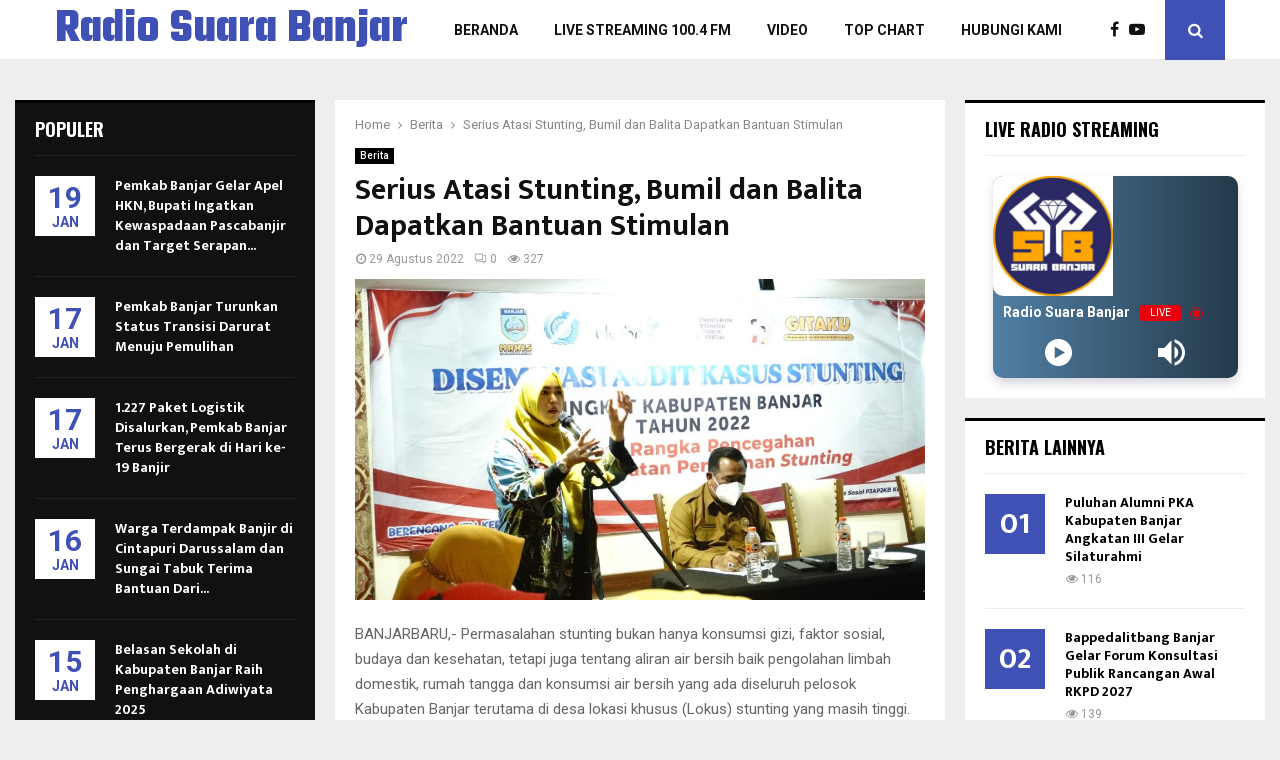

--- FILE ---
content_type: text/html; charset=UTF-8
request_url: https://rsb.banjarkab.go.id/serius-atasi-stunting-bumil-dan-balita-dapatkan-bantuan-stimulan/
body_size: 22564
content:
<!DOCTYPE html>
<html lang="id" itemscope itemtype="https://schema.org/BlogPosting">
<head>
	<meta charset="UTF-8">
		<meta name="viewport" content="width=device-width, initial-scale=1">
		<link rel="profile" href="http://gmpg.org/xfn/11">
	<title>Serius Atasi Stunting, Bumil dan Balita Dapatkan Bantuan Stimulan &#8211; Radio Suara Banjar</title>
<meta name='robots' content='max-image-preview:large' />
	<style>img:is([sizes="auto" i], [sizes^="auto," i]) { contain-intrinsic-size: 3000px 1500px }</style>
	<link rel='dns-prefetch' href='//fonts.googleapis.com' />
<link rel="alternate" type="application/rss+xml" title="Radio Suara Banjar &raquo; Feed" href="https://rsb.banjarkab.go.id/feed/" />
<link rel="amphtml" href="https://rsb.banjarkab.go.id/amp/serius-atasi-stunting-bumil-dan-balita-dapatkan-bantuan-stimulan"/><script type="text/javascript">
/* <![CDATA[ */
window._wpemojiSettings = {"baseUrl":"https:\/\/s.w.org\/images\/core\/emoji\/16.0.1\/72x72\/","ext":".png","svgUrl":"https:\/\/s.w.org\/images\/core\/emoji\/16.0.1\/svg\/","svgExt":".svg","source":{"concatemoji":"https:\/\/rsb.banjarkab.go.id\/wp-includes\/js\/wp-emoji-release.min.js?ver=6.8.3"}};
/*! This file is auto-generated */
!function(s,n){var o,i,e;function c(e){try{var t={supportTests:e,timestamp:(new Date).valueOf()};sessionStorage.setItem(o,JSON.stringify(t))}catch(e){}}function p(e,t,n){e.clearRect(0,0,e.canvas.width,e.canvas.height),e.fillText(t,0,0);var t=new Uint32Array(e.getImageData(0,0,e.canvas.width,e.canvas.height).data),a=(e.clearRect(0,0,e.canvas.width,e.canvas.height),e.fillText(n,0,0),new Uint32Array(e.getImageData(0,0,e.canvas.width,e.canvas.height).data));return t.every(function(e,t){return e===a[t]})}function u(e,t){e.clearRect(0,0,e.canvas.width,e.canvas.height),e.fillText(t,0,0);for(var n=e.getImageData(16,16,1,1),a=0;a<n.data.length;a++)if(0!==n.data[a])return!1;return!0}function f(e,t,n,a){switch(t){case"flag":return n(e,"\ud83c\udff3\ufe0f\u200d\u26a7\ufe0f","\ud83c\udff3\ufe0f\u200b\u26a7\ufe0f")?!1:!n(e,"\ud83c\udde8\ud83c\uddf6","\ud83c\udde8\u200b\ud83c\uddf6")&&!n(e,"\ud83c\udff4\udb40\udc67\udb40\udc62\udb40\udc65\udb40\udc6e\udb40\udc67\udb40\udc7f","\ud83c\udff4\u200b\udb40\udc67\u200b\udb40\udc62\u200b\udb40\udc65\u200b\udb40\udc6e\u200b\udb40\udc67\u200b\udb40\udc7f");case"emoji":return!a(e,"\ud83e\udedf")}return!1}function g(e,t,n,a){var r="undefined"!=typeof WorkerGlobalScope&&self instanceof WorkerGlobalScope?new OffscreenCanvas(300,150):s.createElement("canvas"),o=r.getContext("2d",{willReadFrequently:!0}),i=(o.textBaseline="top",o.font="600 32px Arial",{});return e.forEach(function(e){i[e]=t(o,e,n,a)}),i}function t(e){var t=s.createElement("script");t.src=e,t.defer=!0,s.head.appendChild(t)}"undefined"!=typeof Promise&&(o="wpEmojiSettingsSupports",i=["flag","emoji"],n.supports={everything:!0,everythingExceptFlag:!0},e=new Promise(function(e){s.addEventListener("DOMContentLoaded",e,{once:!0})}),new Promise(function(t){var n=function(){try{var e=JSON.parse(sessionStorage.getItem(o));if("object"==typeof e&&"number"==typeof e.timestamp&&(new Date).valueOf()<e.timestamp+604800&&"object"==typeof e.supportTests)return e.supportTests}catch(e){}return null}();if(!n){if("undefined"!=typeof Worker&&"undefined"!=typeof OffscreenCanvas&&"undefined"!=typeof URL&&URL.createObjectURL&&"undefined"!=typeof Blob)try{var e="postMessage("+g.toString()+"("+[JSON.stringify(i),f.toString(),p.toString(),u.toString()].join(",")+"));",a=new Blob([e],{type:"text/javascript"}),r=new Worker(URL.createObjectURL(a),{name:"wpTestEmojiSupports"});return void(r.onmessage=function(e){c(n=e.data),r.terminate(),t(n)})}catch(e){}c(n=g(i,f,p,u))}t(n)}).then(function(e){for(var t in e)n.supports[t]=e[t],n.supports.everything=n.supports.everything&&n.supports[t],"flag"!==t&&(n.supports.everythingExceptFlag=n.supports.everythingExceptFlag&&n.supports[t]);n.supports.everythingExceptFlag=n.supports.everythingExceptFlag&&!n.supports.flag,n.DOMReady=!1,n.readyCallback=function(){n.DOMReady=!0}}).then(function(){return e}).then(function(){var e;n.supports.everything||(n.readyCallback(),(e=n.source||{}).concatemoji?t(e.concatemoji):e.wpemoji&&e.twemoji&&(t(e.twemoji),t(e.wpemoji)))}))}((window,document),window._wpemojiSettings);
/* ]]> */
</script>

<style id='wp-emoji-styles-inline-css' type='text/css'>

	img.wp-smiley, img.emoji {
		display: inline !important;
		border: none !important;
		box-shadow: none !important;
		height: 1em !important;
		width: 1em !important;
		margin: 0 0.07em !important;
		vertical-align: -0.1em !important;
		background: none !important;
		padding: 0 !important;
	}
</style>
<link rel='stylesheet' id='wp-block-library-css' href='https://rsb.banjarkab.go.id/wp-includes/css/dist/block-library/style.min.css?ver=6.8.3' type='text/css' media='all' />
<style id='wp-block-library-theme-inline-css' type='text/css'>
.wp-block-audio :where(figcaption){color:#555;font-size:13px;text-align:center}.is-dark-theme .wp-block-audio :where(figcaption){color:#ffffffa6}.wp-block-audio{margin:0 0 1em}.wp-block-code{border:1px solid #ccc;border-radius:4px;font-family:Menlo,Consolas,monaco,monospace;padding:.8em 1em}.wp-block-embed :where(figcaption){color:#555;font-size:13px;text-align:center}.is-dark-theme .wp-block-embed :where(figcaption){color:#ffffffa6}.wp-block-embed{margin:0 0 1em}.blocks-gallery-caption{color:#555;font-size:13px;text-align:center}.is-dark-theme .blocks-gallery-caption{color:#ffffffa6}:root :where(.wp-block-image figcaption){color:#555;font-size:13px;text-align:center}.is-dark-theme :root :where(.wp-block-image figcaption){color:#ffffffa6}.wp-block-image{margin:0 0 1em}.wp-block-pullquote{border-bottom:4px solid;border-top:4px solid;color:currentColor;margin-bottom:1.75em}.wp-block-pullquote cite,.wp-block-pullquote footer,.wp-block-pullquote__citation{color:currentColor;font-size:.8125em;font-style:normal;text-transform:uppercase}.wp-block-quote{border-left:.25em solid;margin:0 0 1.75em;padding-left:1em}.wp-block-quote cite,.wp-block-quote footer{color:currentColor;font-size:.8125em;font-style:normal;position:relative}.wp-block-quote:where(.has-text-align-right){border-left:none;border-right:.25em solid;padding-left:0;padding-right:1em}.wp-block-quote:where(.has-text-align-center){border:none;padding-left:0}.wp-block-quote.is-large,.wp-block-quote.is-style-large,.wp-block-quote:where(.is-style-plain){border:none}.wp-block-search .wp-block-search__label{font-weight:700}.wp-block-search__button{border:1px solid #ccc;padding:.375em .625em}:where(.wp-block-group.has-background){padding:1.25em 2.375em}.wp-block-separator.has-css-opacity{opacity:.4}.wp-block-separator{border:none;border-bottom:2px solid;margin-left:auto;margin-right:auto}.wp-block-separator.has-alpha-channel-opacity{opacity:1}.wp-block-separator:not(.is-style-wide):not(.is-style-dots){width:100px}.wp-block-separator.has-background:not(.is-style-dots){border-bottom:none;height:1px}.wp-block-separator.has-background:not(.is-style-wide):not(.is-style-dots){height:2px}.wp-block-table{margin:0 0 1em}.wp-block-table td,.wp-block-table th{word-break:normal}.wp-block-table :where(figcaption){color:#555;font-size:13px;text-align:center}.is-dark-theme .wp-block-table :where(figcaption){color:#ffffffa6}.wp-block-video :where(figcaption){color:#555;font-size:13px;text-align:center}.is-dark-theme .wp-block-video :where(figcaption){color:#ffffffa6}.wp-block-video{margin:0 0 1em}:root :where(.wp-block-template-part.has-background){margin-bottom:0;margin-top:0;padding:1.25em 2.375em}
</style>
<style id='classic-theme-styles-inline-css' type='text/css'>
/*! This file is auto-generated */
.wp-block-button__link{color:#fff;background-color:#32373c;border-radius:9999px;box-shadow:none;text-decoration:none;padding:calc(.667em + 2px) calc(1.333em + 2px);font-size:1.125em}.wp-block-file__button{background:#32373c;color:#fff;text-decoration:none}
</style>
<style id='global-styles-inline-css' type='text/css'>
:root{--wp--preset--aspect-ratio--square: 1;--wp--preset--aspect-ratio--4-3: 4/3;--wp--preset--aspect-ratio--3-4: 3/4;--wp--preset--aspect-ratio--3-2: 3/2;--wp--preset--aspect-ratio--2-3: 2/3;--wp--preset--aspect-ratio--16-9: 16/9;--wp--preset--aspect-ratio--9-16: 9/16;--wp--preset--color--black: #000000;--wp--preset--color--cyan-bluish-gray: #abb8c3;--wp--preset--color--white: #ffffff;--wp--preset--color--pale-pink: #f78da7;--wp--preset--color--vivid-red: #cf2e2e;--wp--preset--color--luminous-vivid-orange: #ff6900;--wp--preset--color--luminous-vivid-amber: #fcb900;--wp--preset--color--light-green-cyan: #7bdcb5;--wp--preset--color--vivid-green-cyan: #00d084;--wp--preset--color--pale-cyan-blue: #8ed1fc;--wp--preset--color--vivid-cyan-blue: #0693e3;--wp--preset--color--vivid-purple: #9b51e0;--wp--preset--gradient--vivid-cyan-blue-to-vivid-purple: linear-gradient(135deg,rgba(6,147,227,1) 0%,rgb(155,81,224) 100%);--wp--preset--gradient--light-green-cyan-to-vivid-green-cyan: linear-gradient(135deg,rgb(122,220,180) 0%,rgb(0,208,130) 100%);--wp--preset--gradient--luminous-vivid-amber-to-luminous-vivid-orange: linear-gradient(135deg,rgba(252,185,0,1) 0%,rgba(255,105,0,1) 100%);--wp--preset--gradient--luminous-vivid-orange-to-vivid-red: linear-gradient(135deg,rgba(255,105,0,1) 0%,rgb(207,46,46) 100%);--wp--preset--gradient--very-light-gray-to-cyan-bluish-gray: linear-gradient(135deg,rgb(238,238,238) 0%,rgb(169,184,195) 100%);--wp--preset--gradient--cool-to-warm-spectrum: linear-gradient(135deg,rgb(74,234,220) 0%,rgb(151,120,209) 20%,rgb(207,42,186) 40%,rgb(238,44,130) 60%,rgb(251,105,98) 80%,rgb(254,248,76) 100%);--wp--preset--gradient--blush-light-purple: linear-gradient(135deg,rgb(255,206,236) 0%,rgb(152,150,240) 100%);--wp--preset--gradient--blush-bordeaux: linear-gradient(135deg,rgb(254,205,165) 0%,rgb(254,45,45) 50%,rgb(107,0,62) 100%);--wp--preset--gradient--luminous-dusk: linear-gradient(135deg,rgb(255,203,112) 0%,rgb(199,81,192) 50%,rgb(65,88,208) 100%);--wp--preset--gradient--pale-ocean: linear-gradient(135deg,rgb(255,245,203) 0%,rgb(182,227,212) 50%,rgb(51,167,181) 100%);--wp--preset--gradient--electric-grass: linear-gradient(135deg,rgb(202,248,128) 0%,rgb(113,206,126) 100%);--wp--preset--gradient--midnight: linear-gradient(135deg,rgb(2,3,129) 0%,rgb(40,116,252) 100%);--wp--preset--font-size--small: 14px;--wp--preset--font-size--medium: 20px;--wp--preset--font-size--large: 32px;--wp--preset--font-size--x-large: 42px;--wp--preset--font-size--normal: 16px;--wp--preset--font-size--huge: 42px;--wp--preset--spacing--20: 0.44rem;--wp--preset--spacing--30: 0.67rem;--wp--preset--spacing--40: 1rem;--wp--preset--spacing--50: 1.5rem;--wp--preset--spacing--60: 2.25rem;--wp--preset--spacing--70: 3.38rem;--wp--preset--spacing--80: 5.06rem;--wp--preset--shadow--natural: 6px 6px 9px rgba(0, 0, 0, 0.2);--wp--preset--shadow--deep: 12px 12px 50px rgba(0, 0, 0, 0.4);--wp--preset--shadow--sharp: 6px 6px 0px rgba(0, 0, 0, 0.2);--wp--preset--shadow--outlined: 6px 6px 0px -3px rgba(255, 255, 255, 1), 6px 6px rgba(0, 0, 0, 1);--wp--preset--shadow--crisp: 6px 6px 0px rgba(0, 0, 0, 1);}:where(.is-layout-flex){gap: 0.5em;}:where(.is-layout-grid){gap: 0.5em;}body .is-layout-flex{display: flex;}.is-layout-flex{flex-wrap: wrap;align-items: center;}.is-layout-flex > :is(*, div){margin: 0;}body .is-layout-grid{display: grid;}.is-layout-grid > :is(*, div){margin: 0;}:where(.wp-block-columns.is-layout-flex){gap: 2em;}:where(.wp-block-columns.is-layout-grid){gap: 2em;}:where(.wp-block-post-template.is-layout-flex){gap: 1.25em;}:where(.wp-block-post-template.is-layout-grid){gap: 1.25em;}.has-black-color{color: var(--wp--preset--color--black) !important;}.has-cyan-bluish-gray-color{color: var(--wp--preset--color--cyan-bluish-gray) !important;}.has-white-color{color: var(--wp--preset--color--white) !important;}.has-pale-pink-color{color: var(--wp--preset--color--pale-pink) !important;}.has-vivid-red-color{color: var(--wp--preset--color--vivid-red) !important;}.has-luminous-vivid-orange-color{color: var(--wp--preset--color--luminous-vivid-orange) !important;}.has-luminous-vivid-amber-color{color: var(--wp--preset--color--luminous-vivid-amber) !important;}.has-light-green-cyan-color{color: var(--wp--preset--color--light-green-cyan) !important;}.has-vivid-green-cyan-color{color: var(--wp--preset--color--vivid-green-cyan) !important;}.has-pale-cyan-blue-color{color: var(--wp--preset--color--pale-cyan-blue) !important;}.has-vivid-cyan-blue-color{color: var(--wp--preset--color--vivid-cyan-blue) !important;}.has-vivid-purple-color{color: var(--wp--preset--color--vivid-purple) !important;}.has-black-background-color{background-color: var(--wp--preset--color--black) !important;}.has-cyan-bluish-gray-background-color{background-color: var(--wp--preset--color--cyan-bluish-gray) !important;}.has-white-background-color{background-color: var(--wp--preset--color--white) !important;}.has-pale-pink-background-color{background-color: var(--wp--preset--color--pale-pink) !important;}.has-vivid-red-background-color{background-color: var(--wp--preset--color--vivid-red) !important;}.has-luminous-vivid-orange-background-color{background-color: var(--wp--preset--color--luminous-vivid-orange) !important;}.has-luminous-vivid-amber-background-color{background-color: var(--wp--preset--color--luminous-vivid-amber) !important;}.has-light-green-cyan-background-color{background-color: var(--wp--preset--color--light-green-cyan) !important;}.has-vivid-green-cyan-background-color{background-color: var(--wp--preset--color--vivid-green-cyan) !important;}.has-pale-cyan-blue-background-color{background-color: var(--wp--preset--color--pale-cyan-blue) !important;}.has-vivid-cyan-blue-background-color{background-color: var(--wp--preset--color--vivid-cyan-blue) !important;}.has-vivid-purple-background-color{background-color: var(--wp--preset--color--vivid-purple) !important;}.has-black-border-color{border-color: var(--wp--preset--color--black) !important;}.has-cyan-bluish-gray-border-color{border-color: var(--wp--preset--color--cyan-bluish-gray) !important;}.has-white-border-color{border-color: var(--wp--preset--color--white) !important;}.has-pale-pink-border-color{border-color: var(--wp--preset--color--pale-pink) !important;}.has-vivid-red-border-color{border-color: var(--wp--preset--color--vivid-red) !important;}.has-luminous-vivid-orange-border-color{border-color: var(--wp--preset--color--luminous-vivid-orange) !important;}.has-luminous-vivid-amber-border-color{border-color: var(--wp--preset--color--luminous-vivid-amber) !important;}.has-light-green-cyan-border-color{border-color: var(--wp--preset--color--light-green-cyan) !important;}.has-vivid-green-cyan-border-color{border-color: var(--wp--preset--color--vivid-green-cyan) !important;}.has-pale-cyan-blue-border-color{border-color: var(--wp--preset--color--pale-cyan-blue) !important;}.has-vivid-cyan-blue-border-color{border-color: var(--wp--preset--color--vivid-cyan-blue) !important;}.has-vivid-purple-border-color{border-color: var(--wp--preset--color--vivid-purple) !important;}.has-vivid-cyan-blue-to-vivid-purple-gradient-background{background: var(--wp--preset--gradient--vivid-cyan-blue-to-vivid-purple) !important;}.has-light-green-cyan-to-vivid-green-cyan-gradient-background{background: var(--wp--preset--gradient--light-green-cyan-to-vivid-green-cyan) !important;}.has-luminous-vivid-amber-to-luminous-vivid-orange-gradient-background{background: var(--wp--preset--gradient--luminous-vivid-amber-to-luminous-vivid-orange) !important;}.has-luminous-vivid-orange-to-vivid-red-gradient-background{background: var(--wp--preset--gradient--luminous-vivid-orange-to-vivid-red) !important;}.has-very-light-gray-to-cyan-bluish-gray-gradient-background{background: var(--wp--preset--gradient--very-light-gray-to-cyan-bluish-gray) !important;}.has-cool-to-warm-spectrum-gradient-background{background: var(--wp--preset--gradient--cool-to-warm-spectrum) !important;}.has-blush-light-purple-gradient-background{background: var(--wp--preset--gradient--blush-light-purple) !important;}.has-blush-bordeaux-gradient-background{background: var(--wp--preset--gradient--blush-bordeaux) !important;}.has-luminous-dusk-gradient-background{background: var(--wp--preset--gradient--luminous-dusk) !important;}.has-pale-ocean-gradient-background{background: var(--wp--preset--gradient--pale-ocean) !important;}.has-electric-grass-gradient-background{background: var(--wp--preset--gradient--electric-grass) !important;}.has-midnight-gradient-background{background: var(--wp--preset--gradient--midnight) !important;}.has-small-font-size{font-size: var(--wp--preset--font-size--small) !important;}.has-medium-font-size{font-size: var(--wp--preset--font-size--medium) !important;}.has-large-font-size{font-size: var(--wp--preset--font-size--large) !important;}.has-x-large-font-size{font-size: var(--wp--preset--font-size--x-large) !important;}
:where(.wp-block-post-template.is-layout-flex){gap: 1.25em;}:where(.wp-block-post-template.is-layout-grid){gap: 1.25em;}
:where(.wp-block-columns.is-layout-flex){gap: 2em;}:where(.wp-block-columns.is-layout-grid){gap: 2em;}
:root :where(.wp-block-pullquote){font-size: 1.5em;line-height: 1.6;}
</style>
<link rel='stylesheet' id='contact-form-7-css' href='https://rsb.banjarkab.go.id/wp-content/plugins/contact-form-7/includes/css/styles.css?ver=6.1.4' type='text/css' media='all' />
<link rel='stylesheet' id='pencisc-css' href='https://rsb.banjarkab.go.id/wp-content/plugins/penci-framework/assets/css/single-shortcode.css?ver=6.8.3' type='text/css' media='all' />
<link rel='stylesheet' id='penci-smart-lists-css' href='https://rsb.banjarkab.go.id/wp-content/plugins/penci-smart-lists/assets/css/smart-lists.css?ver=6.8.3' type='text/css' media='all' />
<link rel='stylesheet' id='penci-font-awesome-css' href='https://rsb.banjarkab.go.id/wp-content/themes/DKISP/css/font-awesome.min.css?ver=4.5.2' type='text/css' media='all' />
<link rel='stylesheet' id='penci-fonts-css' href='//fonts.googleapis.com/css?family=Roboto%3A300%2C300italic%2C400%2C400italic%2C500%2C500italic%2C700%2C700italic%2C800%2C800italic%7CMukta+Vaani%3A300%2C300italic%2C400%2C400italic%2C500%2C500italic%2C700%2C700italic%2C800%2C800italic%7COswald%3A300%2C300italic%2C400%2C400italic%2C500%2C500italic%2C700%2C700italic%2C800%2C800italic%7CTeko%3A300%2C300italic%2C400%2C400italic%2C500%2C500italic%2C700%2C700italic%2C800%2C800italic%3A300%2C300italic%2C400%2C400italic%2C500%2C500italic%2C700%2C700italic%2C800%2C800italic%26subset%3Dcyrillic%2Ccyrillic-ext%2Cgreek%2Cgreek-ext%2Clatin-ext' type='text/css' media='all' />
<link rel='stylesheet' id='penci-style-css' href='https://rsb.banjarkab.go.id/wp-content/themes/DKISP/style.css?ver=6.6.6' type='text/css' media='all' />
<style id='penci-style-inline-css' type='text/css'>
.penci-block-vc.style-title-13:not(.footer-widget).style-title-center .penci-block-heading {border-right: 10px solid transparent; border-left: 10px solid transparent; }.site-branding h1, .site-branding h2 {margin: 0;}.penci-schema-markup { display: none !important; }.penci-entry-media .twitter-video { max-width: none !important; margin: 0 !important; }.penci-entry-media .fb-video { margin-bottom: 0; }.penci-entry-media .post-format-meta > iframe { vertical-align: top; }.penci-single-style-6 .penci-entry-media-top.penci-video-format-dailymotion:after, .penci-single-style-6 .penci-entry-media-top.penci-video-format-facebook:after, .penci-single-style-6 .penci-entry-media-top.penci-video-format-vimeo:after, .penci-single-style-6 .penci-entry-media-top.penci-video-format-twitter:after, .penci-single-style-7 .penci-entry-media-top.penci-video-format-dailymotion:after, .penci-single-style-7 .penci-entry-media-top.penci-video-format-facebook:after, .penci-single-style-7 .penci-entry-media-top.penci-video-format-vimeo:after, .penci-single-style-7 .penci-entry-media-top.penci-video-format-twitter:after { content: none; } .penci-single-style-5 .penci-entry-media.penci-video-format-dailymotion:after, .penci-single-style-5 .penci-entry-media.penci-video-format-facebook:after, .penci-single-style-5 .penci-entry-media.penci-video-format-vimeo:after, .penci-single-style-5 .penci-entry-media.penci-video-format-twitter:after { content: none; }@media screen and (max-width: 960px) { .penci-insta-thumb ul.thumbnails.penci_col_5 li, .penci-insta-thumb ul.thumbnails.penci_col_6 li { width: 33.33% !important; } .penci-insta-thumb ul.thumbnails.penci_col_7 li, .penci-insta-thumb ul.thumbnails.penci_col_8 li, .penci-insta-thumb ul.thumbnails.penci_col_9 li, .penci-insta-thumb ul.thumbnails.penci_col_10 li { width: 25% !important; } }.site-header.header--s12 .penci-menu-toggle-wapper,.site-header.header--s12 .header__social-search { flex: 1; }.site-header.header--s5 .site-branding {  padding-right: 0;margin-right: 40px; }.penci-block_37 .penci_post-meta { padding-top: 8px; }.penci-block_37 .penci-post-excerpt + .penci_post-meta { padding-top: 0; }.penci-hide-text-votes { display: none; }.penci-usewr-review {  border-top: 1px solid #ececec; }.penci-review-score {top: 5px; position: relative; }.penci-social-counter.penci-social-counter--style-3 .penci-social__empty a, .penci-social-counter.penci-social-counter--style-4 .penci-social__empty a, .penci-social-counter.penci-social-counter--style-5 .penci-social__empty a, .penci-social-counter.penci-social-counter--style-6 .penci-social__empty a { display: flex; justify-content: center; align-items: center; }.penci-block-error { padding: 0 20px 20px; }@media screen and (min-width: 1240px){ .penci_dis_padding_bw .penci-content-main.penci-col-4:nth-child(3n+2) { padding-right: 15px; padding-left: 15px; }}.bos_searchbox_widget_class.penci-vc-column-1 #flexi_searchbox #b_searchboxInc .b_submitButton_wrapper{ padding-top: 10px; padding-bottom: 10px; }.mfp-image-holder .mfp-close, .mfp-iframe-holder .mfp-close { background: transparent; border-color: transparent; }.penci-header-mobile .site-branding .site-title {font-weight: 500!important;}#main .widget .tagcloud a{ }#main .widget .tagcloud a:hover{}body.penci-body-boxed .penci-enable-boxed{ max-width:1170px;}body.penci-body-boxed .penci-enable-boxed .site-header{ max-width:1170px;}
</style>
<link rel='stylesheet' id='bsf-Defaults-css' href='https://rsb.banjarkab.go.id/wp-content/uploads/smile_fonts/Defaults/Defaults.css?ver=3.19.19' type='text/css' media='all' />
<script type="text/javascript" src="https://rsb.banjarkab.go.id/wp-includes/js/jquery/jquery.min.js?ver=3.7.1" id="jquery-core-js"></script>
<script type="text/javascript" src="https://rsb.banjarkab.go.id/wp-includes/js/jquery/jquery-migrate.min.js?ver=3.4.1" id="jquery-migrate-js"></script>
<script></script>
<!-- OG: 3.3.8 --><link rel="image_src" href="https://rsb.banjarkab.go.id/wp-content/uploads/2022/08/IMG-20220829-WA0029.jpg"><meta name="msapplication-TileImage" content="https://rsb.banjarkab.go.id/wp-content/uploads/2022/08/IMG-20220829-WA0029.jpg">
<meta property="og:image" content="https://rsb.banjarkab.go.id/wp-content/uploads/2022/08/IMG-20220829-WA0029.jpg"><meta property="og:image:secure_url" content="https://rsb.banjarkab.go.id/wp-content/uploads/2022/08/IMG-20220829-WA0029.jpg"><meta property="og:image:width" content="1280"><meta property="og:image:height" content="720"><meta property="og:image:alt" content="IMG-20220829-WA0029"><meta property="og:image:type" content="image/jpeg"><meta property="og:description" content="BANJARBARU,- Permasalahan stunting bukan hanya konsumsi gizi, faktor sosial, budaya dan kesehatan, tetapi juga tentang aliran air bersih baik pengolahan limbah domestik, rumah tangga dan konsumsi air bersih yang ada diseluruh pelosok Kabupaten Banjar terutama di desa lokasi khusus (Lokus) stunting yang masih tinggi. Hal tersebut diutarakan Ketua TP PKK Banjar Hj Nurgita Tiyas saat..."><meta property="og:type" content="article"><meta property="og:locale" content="id"><meta property="og:site_name" content="Radio Suara Banjar"><meta property="og:title" content="Serius Atasi Stunting, Bumil dan Balita Dapatkan Bantuan Stimulan"><meta property="og:url" content="https://rsb.banjarkab.go.id/serius-atasi-stunting-bumil-dan-balita-dapatkan-bantuan-stimulan/"><meta property="og:updated_time" content="2022-08-29T06:49:43+08:00">
<meta property="article:tag" content="angkastunting"><meta property="article:tag" content="balita"><meta property="article:tag" content="bantuan"><meta property="article:tag" content="bumil"><meta property="article:tag" content="pkkbanjar"><meta property="article:tag" content="stimulan"><meta property="article:tag" content="stunting"><meta property="article:published_time" content="2022-08-29T06:49:41+00:00"><meta property="article:modified_time" content="2022-08-29T06:49:43+00:00"><meta property="article:section" content="Berita"><meta property="article:author:first_name" content="Radio Suara Banjar"><meta property="article:author:username" content="Radio Suara Banjar">
<meta property="twitter:partner" content="ogwp"><meta property="twitter:card" content="summary_large_image"><meta property="twitter:image" content="https://rsb.banjarkab.go.id/wp-content/uploads/2022/08/IMG-20220829-WA0029.jpg"><meta property="twitter:image:alt" content="IMG-20220829-WA0029"><meta property="twitter:title" content="Serius Atasi Stunting, Bumil dan Balita Dapatkan Bantuan Stimulan"><meta property="twitter:description" content="BANJARBARU,- Permasalahan stunting bukan hanya konsumsi gizi, faktor sosial, budaya dan kesehatan, tetapi juga tentang aliran air bersih baik pengolahan limbah domestik, rumah tangga dan konsumsi..."><meta property="twitter:url" content="https://rsb.banjarkab.go.id/serius-atasi-stunting-bumil-dan-balita-dapatkan-bantuan-stimulan/"><meta property="twitter:label1" content="Reading time"><meta property="twitter:data1" content="1 minute">
<meta itemprop="image" content="https://rsb.banjarkab.go.id/wp-content/uploads/2022/08/IMG-20220829-WA0029.jpg"><meta itemprop="name" content="Serius Atasi Stunting, Bumil dan Balita Dapatkan Bantuan Stimulan"><meta itemprop="description" content="BANJARBARU,- Permasalahan stunting bukan hanya konsumsi gizi, faktor sosial, budaya dan kesehatan, tetapi juga tentang aliran air bersih baik pengolahan limbah domestik, rumah tangga dan konsumsi air bersih yang ada diseluruh pelosok Kabupaten Banjar terutama di desa lokasi khusus (Lokus) stunting yang masih tinggi. Hal tersebut diutarakan Ketua TP PKK Banjar Hj Nurgita Tiyas saat..."><meta itemprop="datePublished" content="2022-08-29"><meta itemprop="dateModified" content="2022-08-29T06:49:43+00:00">
<meta property="profile:first_name" content="Radio Suara Banjar"><meta property="profile:username" content="Radio Suara Banjar">
<!-- /OG -->

<link rel="EditURI" type="application/rsd+xml" title="RSD" href="https://rsb.banjarkab.go.id/xmlrpc.php?rsd" />
<meta name="generator" content="WordPress 6.8.3" />
<link rel="canonical" href="https://rsb.banjarkab.go.id/serius-atasi-stunting-bumil-dan-balita-dapatkan-bantuan-stimulan/" />
<link rel='shortlink' href='https://rsb.banjarkab.go.id/?p=9816' />
<link rel="alternate" title="oEmbed (JSON)" type="application/json+oembed" href="https://rsb.banjarkab.go.id/wp-json/oembed/1.0/embed?url=https%3A%2F%2Frsb.banjarkab.go.id%2Fserius-atasi-stunting-bumil-dan-balita-dapatkan-bantuan-stimulan%2F" />
<link rel="alternate" title="oEmbed (XML)" type="text/xml+oembed" href="https://rsb.banjarkab.go.id/wp-json/oembed/1.0/embed?url=https%3A%2F%2Frsb.banjarkab.go.id%2Fserius-atasi-stunting-bumil-dan-balita-dapatkan-bantuan-stimulan%2F&#038;format=xml" />
<script>
var portfolioDataJs = portfolioDataJs || [];
var penciBlocksArray=[];
var PENCILOCALCACHE = {};
		(function () {
				"use strict";
		
				PENCILOCALCACHE = {
					data: {},
					remove: function ( ajaxFilterItem ) {
						delete PENCILOCALCACHE.data[ajaxFilterItem];
					},
					exist: function ( ajaxFilterItem ) {
						return PENCILOCALCACHE.data.hasOwnProperty( ajaxFilterItem ) && PENCILOCALCACHE.data[ajaxFilterItem] !== null;
					},
					get: function ( ajaxFilterItem ) {
						return PENCILOCALCACHE.data[ajaxFilterItem];
					},
					set: function ( ajaxFilterItem, cachedData ) {
						PENCILOCALCACHE.remove( ajaxFilterItem );
						PENCILOCALCACHE.data[ajaxFilterItem] = cachedData;
					}
				};
			}
		)();function penciBlock() {
		    this.atts_json = '';
		    this.content = '';
		}</script>
<script type="application/ld+json">{
    "@context": "http:\/\/schema.org\/",
    "@type": "organization",
    "@id": "#organization",
    "logo": "",
    "url": "https:\/\/rsb.banjarkab.go.id\/",
    "name": "Radio Suara Banjar",
    "description": "Lembaga Penyiaran Publik Lokal Radio Publik Kabupaten Banjar"
}</script><script type="application/ld+json">{
    "@context": "http:\/\/schema.org\/",
    "@type": "WebSite",
    "name": "Radio Suara Banjar",
    "alternateName": "Lembaga Penyiaran Publik Lokal Radio Publik Kabupaten Banjar",
    "url": "https:\/\/rsb.banjarkab.go.id\/"
}</script><script type="application/ld+json">{
    "@context": "http:\/\/schema.org\/",
    "@type": "WPSideBar",
    "name": "Sidebar Right",
    "alternateName": "Add widgets here to display them on blog and single",
    "url": "https:\/\/rsb.banjarkab.go.id\/serius-atasi-stunting-bumil-dan-balita-dapatkan-bantuan-stimulan"
}</script><script type="application/ld+json">{
    "@context": "http:\/\/schema.org\/",
    "@type": "WPSideBar",
    "name": "Sidebar Left",
    "alternateName": "Add widgets here to display them on page",
    "url": "https:\/\/rsb.banjarkab.go.id\/serius-atasi-stunting-bumil-dan-balita-dapatkan-bantuan-stimulan"
}</script><script type="application/ld+json">{
    "@context": "http:\/\/schema.org\/",
    "@type": "WPSideBar",
    "name": "Footer Column #1",
    "alternateName": "Add widgets here to display them in the first column of the footer",
    "url": "https:\/\/rsb.banjarkab.go.id\/serius-atasi-stunting-bumil-dan-balita-dapatkan-bantuan-stimulan"
}</script><script type="application/ld+json">{
    "@context": "http:\/\/schema.org\/",
    "@type": "WPSideBar",
    "name": "Footer Column #2",
    "alternateName": "Add widgets here to display them in the second column of the footer",
    "url": "https:\/\/rsb.banjarkab.go.id\/serius-atasi-stunting-bumil-dan-balita-dapatkan-bantuan-stimulan"
}</script><script type="application/ld+json">{
    "@context": "http:\/\/schema.org\/",
    "@type": "WPSideBar",
    "name": "Footer Column #3",
    "alternateName": "Add widgets here to display them in the third column of the footer",
    "url": "https:\/\/rsb.banjarkab.go.id\/serius-atasi-stunting-bumil-dan-balita-dapatkan-bantuan-stimulan"
}</script><script type="application/ld+json">{
    "@context": "http:\/\/schema.org\/",
    "@type": "BlogPosting",
    "headline": "Serius Atasi Stunting, Bumil dan Balita Dapatkan Bantuan Stimulan",
    "description": "BANJARBARU,- Permasalahan stunting bukan hanya konsumsi gizi, faktor sosial, budaya dan kesehatan, tetapi juga tentang aliran air bersih baik pengolahan limbah domestik, rumah tangga dan konsumsi air bersih yang ada diseluruh pelosok Kabupaten Banjar terutama di desa lokasi khusus (Lokus) stunting yang masih tinggi. Hal tersebut diutarakan Ketua TP PKK...",
    "datePublished": "2022-08-29",
    "datemodified": "2022-08-29",
    "mainEntityOfPage": "https:\/\/rsb.banjarkab.go.id\/serius-atasi-stunting-bumil-dan-balita-dapatkan-bantuan-stimulan\/",
    "image": {
        "@type": "ImageObject",
        "url": "https:\/\/rsb.banjarkab.go.id\/wp-content\/uploads\/2022\/08\/IMG-20220829-WA0029.jpg",
        "width": 1280,
        "height": 720
    },
    "publisher": {
        "@type": "Organization",
        "name": "Radio Suara Banjar"
    },
    "author": {
        "@type": "Person",
        "@id": "#person-RadioSuaraBanjar",
        "name": "Radio Suara Banjar"
    }
}</script><meta property="fb:app_id" content="348280475330978"><meta name="generator" content="Powered by WPBakery Page Builder - drag and drop page builder for WordPress."/>
<link rel="icon" href="https://rsb.banjarkab.go.id/wp-content/uploads/2022/08/cropped-logorsb-32x32.jpg" sizes="32x32" />
<link rel="icon" href="https://rsb.banjarkab.go.id/wp-content/uploads/2022/08/cropped-logorsb-192x192.jpg" sizes="192x192" />
<link rel="apple-touch-icon" href="https://rsb.banjarkab.go.id/wp-content/uploads/2022/08/cropped-logorsb-180x180.jpg" />
<meta name="msapplication-TileImage" content="https://rsb.banjarkab.go.id/wp-content/uploads/2022/08/cropped-logorsb-270x270.jpg" />
<noscript><style> .wpb_animate_when_almost_visible { opacity: 1; }</style></noscript>	<style>
		a.custom-button.pencisc-button {
			background: transparent;
			color: #D3347B;
			border: 2px solid #D3347B;
			line-height: 36px;
			padding: 0 20px;
			font-size: 14px;
			font-weight: bold;
		}
		a.custom-button.pencisc-button:hover {
			background: #D3347B;
			color: #fff;
			border: 2px solid #D3347B;
		}
		a.custom-button.pencisc-button.pencisc-small {
			line-height: 28px;
			font-size: 12px;
		}
		a.custom-button.pencisc-button.pencisc-large {
			line-height: 46px;
			font-size: 18px;
		}
	</style>
</head>

<body class="wp-singular post-template-default single single-post postid-9816 single-format-standard wp-theme-DKISP group-blog header-sticky penci_enable_ajaxsearch penci_sticky_content_sidebar two-sidebar penci-single-style-1 wpb-js-composer js-comp-ver-7.3 vc_responsive">

<div id="page" class="site">
	<div class="site-header-wrapper"><header id="masthead" class="site-header header--s10" data-height="80" itemscope="itemscope" itemtype="http://schema.org/WPHeader">
	<div class="penci-container-1170">
	
<div class="site-branding">
						<h2 class="site-title"><a href="https://rsb.banjarkab.go.id/" rel="home">Radio Suara Banjar</a></h2>
				</div><!-- .site-branding -->
	<div class="header__social-search">
				<div class="header__search" id="top-search">
			<a class="search-click"><i class="fa fa-search"></i></a>
			<div class="show-search">
	<div class="show-search__content">
		<form method="get" class="search-form" action="https://rsb.banjarkab.go.id/">
			<label>
				<span class="screen-reader-text">Search for:</span>

								<input id="penci-header-search" type="search" class="search-field" placeholder="Enter keyword..." value="" name="s" autocomplete="off">
			</label>
			<button type="submit" class="search-submit">
				<i class="fa fa-search"></i>
				<span class="screen-reader-text">Search</span>
			</button>
		</form>
		<div class="penci-ajax-search-results">
			<div id="penci-ajax-search-results-wrapper" class="penci-ajax-search-results-wrapper"></div>
		</div>
	</div>
</div>		</div>
	
			<div class="header__social-media">
			<div class="header__content-social-media">

			<a class="social-media-item socail_media__facebook" target="_blank" href="https://www.facebook.com/banjarkab" title="Facebook" rel="noopener"><span class="socail-media-item__content"><i class="fa fa-facebook"></i><span class="social_title screen-reader-text">Facebook</span></span></a><a class="social-media-item socail_media__youtube" target="_blank" href="https://www.youtube.com/@suarabanjarmedia" title="Youtube" rel="noopener"><span class="socail-media-item__content"><i class="fa fa-youtube-play"></i><span class="social_title screen-reader-text">Youtube</span></span></a>						</div>
		</div>
	
</div>

	<nav id="site-navigation" class="main-navigation pencimn-slide_down" itemscope itemtype="http://schema.org/SiteNavigationElement">
	<ul id="menu-main-navigation" class="menu"><li id="menu-item-20526" class="menu-item menu-item-type-post_type menu-item-object-page menu-item-home menu-item-20526"><a href="https://rsb.banjarkab.go.id/" itemprop="url">Beranda</a></li>
<li id="menu-item-5256" class="menu-have-icon menu-icon-type-fontawesome menu-item menu-item-type-custom menu-item-object-custom menu-item-5256"><a href="http://rsb.banjarkab.go.id/?radio_player=2" itemprop="url">Live Streaming 100.4 FM</a></li>
<li id="menu-item-20580" class="menu-item menu-item-type-taxonomy menu-item-object-category menu-item-20580"><a href="https://rsb.banjarkab.go.id/category/video/" itemprop="url">Video</a></li>
<li id="menu-item-11861" class="menu-have-icon menu-icon-type-fontawesome menu-item menu-item-type-post_type menu-item-object-page menu-item-11861"><a href="https://rsb.banjarkab.go.id/top-40-chart-lagu-hari-ini/" itemprop="url">Top Chart</a></li>
<li id="menu-item-145" class="menu-have-icon menu-icon-type-fontawesome menu-item menu-item-type-post_type menu-item-object-page menu-item-145"><a href="https://rsb.banjarkab.go.id/bs-contact/" itemprop="url">Hubungi Kami</a></li>
</ul>
</nav><!-- #site-navigation -->
	</div>
</header><!-- #masthead -->
</div><div class="penci-header-mobile" >
	<div class="penci-header-mobile_container">
        <button class="menu-toggle navbar-toggle" aria-expanded="false"><span class="screen-reader-text">Primary Menu</span><i class="fa fa-bars"></i></button>
								<div class="site-branding"><div class="site-title"><a href="https://rsb.banjarkab.go.id/" rel="home">Radio Suara Banjar</a></div></div>
								<div class="header__search-mobile header__search" id="top-search-mobile">
				<a class="search-click"><i class="fa fa-search"></i></a>
				<div class="show-search">
					<div class="show-search__content">
						<form method="get" class="search-form" action="https://rsb.banjarkab.go.id/">
							<label>
								<span class="screen-reader-text">Search for:</span>
																<input  type="text" id="penci-search-field-mobile" class="search-field penci-search-field-mobile" placeholder="Enter keyword..." value="" name="s" autocomplete="off">
							</label>
							<button type="submit" class="search-submit">
								<i class="fa fa-search"></i>
								<span class="screen-reader-text">Search</span>
							</button>
						</form>
						<div class="penci-ajax-search-results">
							<div class="penci-ajax-search-results-wrapper"></div>
							<div class="penci-loader-effect penci-loading-animation-6 penci-load-thecube"><div class="penci-loading-animation penci-load-cube penci-load-c1"></div><div class="penci-loading-animation penci-load-cube penci-load-c2"></div><div class="penci-loading-animation penci-load-cube penci-load-c4"></div><div class="penci-loading-animation penci-load-cube penci-load-c3"></div></div>						</div>
					</div>
				</div>
			</div>
			</div>
</div>	<div id="content" class="site-content">
	<div id="primary" class="content-area">
		<main id="main" class="site-main" >
				<div class="penci-container">
		<div class="penci-container__content penci-con_sb2_sb1">
			<div class="penci-wide-content penci-content-novc penci-sticky-content penci-content-single-inner">
				<div class="theiaStickySidebar">
					<div class="penci-content-post noloaddisqus " data-url="https://rsb.banjarkab.go.id/serius-atasi-stunting-bumil-dan-balita-dapatkan-bantuan-stimulan/" data-id="9816" data-title="">
					<div class="penci_breadcrumbs "><ul itemscope itemtype="http://schema.org/BreadcrumbList"><li itemprop="itemListElement" itemscope itemtype="http://schema.org/ListItem"><a class="home" href="https://rsb.banjarkab.go.id" itemprop="item"><span itemprop="name">Home</span></a><meta itemprop="position" content="1" /></li><li itemprop="itemListElement" itemscope itemtype="http://schema.org/ListItem"><i class="fa fa-angle-right"></i><a href="https://rsb.banjarkab.go.id/category/berita/" itemprop="item"><span itemprop="name">Berita</span></a><meta itemprop="position" content="2" /></li><li itemprop="itemListElement" itemscope itemtype="http://schema.org/ListItem"><i class="fa fa-angle-right"></i><a href="https://rsb.banjarkab.go.id/serius-atasi-stunting-bumil-dan-balita-dapatkan-bantuan-stimulan/" itemprop="item"><span itemprop="name">Serius Atasi Stunting, Bumil dan Balita Dapatkan Bantuan Stimulan</span></a><meta itemprop="position" content="3" /></li></ul></div>						<article id="post-9816" class="penci-single-artcontent noloaddisqus post-9816 post type-post status-publish format-standard has-post-thumbnail hentry category-berita tag-angkastunting tag-balita tag-bantuan tag-bumil tag-pkkbanjar tag-stimulan tag-stunting penci-post-item">

							<header class="entry-header penci-entry-header penci-title-">
								<div class="penci-entry-categories"><span class="penci-cat-links"><a href="https://rsb.banjarkab.go.id/category/berita/">Berita</a></span></div><h1 class="entry-title penci-entry-title penci-title-">Serius Atasi Stunting, Bumil dan Balita Dapatkan Bantuan Stimulan</h1>
								<div class="entry-meta penci-entry-meta">
									<span class="entry-meta-item penci-posted-on"><i class="fa fa-clock-o"></i><time class="entry-date published" datetime="2022-08-29T06:49:41+08:00">29 Agustus 2022</time><time class="updated" datetime="2022-08-29T06:49:43+08:00">29 Agustus 2022</time></span><span class="entry-meta-item penci-comment-count"><a class="penci_pmeta-link" href="https://rsb.banjarkab.go.id/serius-atasi-stunting-bumil-dan-balita-dapatkan-bantuan-stimulan/#respond"><i class="la la-comments"></i>0</a></span><span class="entry-meta-item penci-post-countview"><span class="entry-meta-item penci-post-countview penci_post-meta_item"><i class="fa fa-eye"></i><span class="penci-post-countview-number penci-post-countview-p9816">327</span></span></span>								</div><!-- .entry-meta -->
															</header><!-- .entry-header -->
							<div class="entry-media penci-entry-media"><div class="post-format-meta "><div class="post-image penci-standard-format"><img width="960" height="540" src="https://rsb.banjarkab.go.id/wp-content/uploads/2022/08/IMG-20220829-WA0029.jpg" class="attachment-penci-thumb-960-auto size-penci-thumb-960-auto wp-post-image" alt="" decoding="async" fetchpriority="high" srcset="https://rsb.banjarkab.go.id/wp-content/uploads/2022/08/IMG-20220829-WA0029.jpg 1280w, https://rsb.banjarkab.go.id/wp-content/uploads/2022/08/IMG-20220829-WA0029-300x169.jpg 300w, https://rsb.banjarkab.go.id/wp-content/uploads/2022/08/IMG-20220829-WA0029-1024x576.jpg 1024w, https://rsb.banjarkab.go.id/wp-content/uploads/2022/08/IMG-20220829-WA0029-768x432.jpg 768w" sizes="(max-width: 960px) 100vw, 960px" /></div></div>	</div><div class="penci-entry-content entry-content">
	
<p>BANJARBARU,- Permasalahan stunting bukan hanya konsumsi gizi, faktor sosial, budaya dan kesehatan, tetapi juga tentang aliran air bersih baik pengolahan limbah domestik, rumah tangga dan konsumsi air bersih yang ada diseluruh pelosok Kabupaten Banjar terutama di desa lokasi khusus (Lokus) stunting yang masih tinggi.</p>



<p>Hal tersebut diutarakan Ketua TP PKK Banjar Hj Nurgita Tiyas saat membuka kegiatan Diseminasi Audit Kasus Stunting Tingkat Kabupaten Banjar Tahun 2022 di Ballroom Hotel Q Grand Dafam Banjarbaru, Senin (29/8/2022) pagi.</p>



<p>Dikegiatan tersebut dilakukan penyerahan stimulan oleh Ketua TP PKK Banjar kepada ibu hamil dan balita berupa susu, vitamin dan makanan bergizi lainnya.</p>



<figure class="wp-block-image size-large"><img decoding="async" width="1024" height="576" src="https://rsb.banjarkab.go.id/wp-content/uploads/2022/08/IMG-20220829-WA0030-1024x576.jpg" alt="" class="wp-image-9818" srcset="https://rsb.banjarkab.go.id/wp-content/uploads/2022/08/IMG-20220829-WA0030-1024x576.jpg 1024w, https://rsb.banjarkab.go.id/wp-content/uploads/2022/08/IMG-20220829-WA0030-300x169.jpg 300w, https://rsb.banjarkab.go.id/wp-content/uploads/2022/08/IMG-20220829-WA0030-768x432.jpg 768w, https://rsb.banjarkab.go.id/wp-content/uploads/2022/08/IMG-20220829-WA0030.jpg 1280w" sizes="(max-width: 1024px) 100vw, 1024px" /></figure>



<p>Ketua TP PKK Hj Nurgita Tiyas mengatakan, target kedepan program-program yang diajukan oleh seluruh SKPD bisa terintegrasi dan berkolaborasi dengan TP PKK kabupaten sebagai keynote speaker untuk di kabupaten, kecamatan dan desa.</p>



<p>&#8221; Kami berharap kedepan program-program dengan anggaran yang ada di daerah bisa terintegrasi dalam pemecahan kasus stunting baik pendidikan, kehidupan sosial, perekonomian masyarakat, pembangunan jalan dan pengaliran air bersih,&#8221; harapnya.</p>



<p>Sementara Kepala Perwakilan BKKBN Provinsi Kalsel H Ramlan mengungkapkan, upaya yang dilakukan pihaknya adalah membentuk tim percepatan penurunan stunting baik tingkat provinsi, kabupaten, kecamatan bahkan ditingkat desa dan kelurahan.</p>



<p>&#8221; Kami sudah membentuk sebanyak 3.072 tim pendampingan keluarga yang ada di tiap desa dan kelurahan meliputi catin, ibu hamil, pasca melahirkan menyusui yang terdiri dari kader PKK, KB dan bidan desa,&#8221; jelasnya.</p>



<figure class="wp-block-image size-large"><img decoding="async" width="1024" height="576" src="https://rsb.banjarkab.go.id/wp-content/uploads/2022/08/IMG-20220829-WA0032-1024x576.jpg" alt="" class="wp-image-9819" srcset="https://rsb.banjarkab.go.id/wp-content/uploads/2022/08/IMG-20220829-WA0032-1024x576.jpg 1024w, https://rsb.banjarkab.go.id/wp-content/uploads/2022/08/IMG-20220829-WA0032-300x169.jpg 300w, https://rsb.banjarkab.go.id/wp-content/uploads/2022/08/IMG-20220829-WA0032-768x432.jpg 768w, https://rsb.banjarkab.go.id/wp-content/uploads/2022/08/IMG-20220829-WA0032.jpg 1280w" sizes="(max-width: 1024px) 100vw, 1024px" /></figure>



<p>Terpisah, Kepala Dinsos P3AP2KB Banjar Hj Siti Hamidah menyampaikan adanya bantuan stimulan ini diharapkan dapat mengurangi risiko stunting di Kabupaten Banjar.</p>



<p>Hadir dikegiatan tersebut Koordinasi Satgas Percepatan Penurunan Stunting Provinsi Kalsel dan Kabupaten Banjar, para Kepala SKPD terkait, Tim Pakar Stunting dari RSUD Ratu Zaleha Martapura, Camat Sungai Tabuk beserta Ketua TP PKK kecamatan, juga anggota TPPS baik dari Dinas Kesehatan, Ahli Gizi, Bidan Penyuluh KB dan sejumlah undangan.</p>



<p><em>Reporter : Rifki Zidane<br>Editor : Ronny Lattar</em></p>
</div><!-- .entry-content -->

							<footer class="penci-entry-footer">
								<div class="penci-source-via-tags-wrap"><span class="tags-links penci-tags-links"><a href="https://rsb.banjarkab.go.id/tag/angkastunting/" rel="tag">angkastunting</a><a href="https://rsb.banjarkab.go.id/tag/balita/" rel="tag">balita</a><a href="https://rsb.banjarkab.go.id/tag/bantuan/" rel="tag">bantuan</a><a href="https://rsb.banjarkab.go.id/tag/bumil/" rel="tag">bumil</a><a href="https://rsb.banjarkab.go.id/tag/pkkbanjar/" rel="tag">pkkbanjar</a><a href="https://rsb.banjarkab.go.id/tag/stimulan/" rel="tag">stimulan</a><a href="https://rsb.banjarkab.go.id/tag/stunting/" rel="tag">stunting</a></span></div><span class="penci-social-buttons penci-social-share-footer"><span class="penci-social-share-text">Share</span><a href="#" class="penci-post-like penci_post-meta_item  single-like-button penci-social-item like" data-post_id="9816" title="Like" data-like="Like" data-unlike="Unlike"><i class="fa fa-thumbs-o-up"></i><span class="penci-share-number">0</span></a><a class="penci-social-item facebook" target="_blank" rel="noopener" title="" href="https://www.facebook.com/sharer/sharer.php?u=https%3A%2F%2Frsb.banjarkab.go.id%2Fserius-atasi-stunting-bumil-dan-balita-dapatkan-bantuan-stimulan%2F"><i class="fa fa-facebook"></i></a><a class="penci-social-item twitter" target="_blank" rel="noopener" title="" href="https://twitter.com/intent/tweet?text=Serius%20Atasi%20Stunting,%20Bumil%20dan%20Balita%20Dapatkan%20Bantuan%20Stimulan%20-%20https://rsb.banjarkab.go.id/serius-atasi-stunting-bumil-dan-balita-dapatkan-bantuan-stimulan/"><i class="fa fa-twitter"></i></a><a class="penci-social-item whatsapp" rel="noopener" data-text="Serius Atasi Stunting, Bumil dan Balita Dapatkan Bantuan Stimulan" data-link="https://rsb.banjarkab.go.id/serius-atasi-stunting-bumil-dan-balita-dapatkan-bantuan-stimulan/" href="#"><i class="fa fa-whatsapp"></i></a><a class="penci-social-item telegram" target="_blank" rel="noopener" title="" href="https://telegram.me/share/url?url=https%3A%2F%2Frsb.banjarkab.go.id%2Fserius-atasi-stunting-bumil-dan-balita-dapatkan-bantuan-stimulan%2F&#038;text=Serius%20Atasi%20Stunting%2C%20Bumil%20dan%20Balita%20Dapatkan%20Bantuan%20Stimulan"><i class="fa fa-telegram"></i></a><a class="penci-social-item email" target="_blank" rel="noopener" href="mailto:?subject=Serius%20Atasi%20Stunting,%20Bumil%20dan%20Balita%20Dapatkan%20Bantuan%20Stimulan&#038;BODY=https://rsb.banjarkab.go.id/serius-atasi-stunting-bumil-dan-balita-dapatkan-bantuan-stimulan/"><i class="fa fa-envelope"></i></a></span>							</footer><!-- .entry-footer -->
						</article>
							<div class="penci-post-pagination">
					<div class="prev-post">
									<div class="prev-post-inner penci_mobj__body">
						<div class="prev-post-title">
							<span><i class="fa fa-angle-left"></i>previous post</span>
						</div>
						<div class="pagi-text">
							<h5 class="prev-title"><a href="https://rsb.banjarkab.go.id/ratusan-anak-paud-di-martapura-timur-ikuti-karnaval/">Ratusan Anak PAUD di Martapura Timur Ikuti Karnaval</a></h5>
						</div>
					</div>
				
			</div>
		
					<div class="next-post ">
									<div class="next-post-inner">
						<div class="prev-post-title next-post-title">
							<span>next post<i class="fa fa-angle-right"></i></span>
						</div>
						<div class="pagi-text">
							<h5 class="next-title"><a href="https://rsb.banjarkab.go.id/awang-bangkal-timur-sudah-bebas-dari-jamban/">Awang Bangkal Timur Sudah Bebas Dari Jamban</a></h5>
						</div>
					</div>
							</div>
			</div>
<div class="penci-post-related"><div class="post-title-box"><h4 class="post-box-title">Terbaru</h4></div><div class="post-related_content"><div  class="item-related penci-imgtype-landscape post-2314 post type-post status-publish format-standard has-post-thumbnail hentry category-berita tag-dinkesbanjar tag-gtppbanjar tag-isolasi tag-kapolri tag-mendagri tag-menkes tag-panglimatni tag-pasiencovid tag-protokolkesehatan tag-rakortingkatmenteri penci-post-item"><a class="related-thumb penci-image-holder penci-image_has_icon penci-lazy"  data-src="https://rsb.banjarkab.go.id/wp-content/uploads/2021/02/7d8883f3-44fc-42b5-a6e2-e19b91f17c16.jpg" href="https://rsb.banjarkab.go.id/jumlah-pasien-covid-19-meningkat-pemerintah-gelar-rakor-tingkat-menteri/"></a><h4 class="entry-title"><a href="https://rsb.banjarkab.go.id/jumlah-pasien-covid-19-meningkat-pemerintah-gelar-rakor-tingkat-menteri/">Jumlah Pasien Covid-19 Meningkat, Pemerintah Gelar Rakor Tingkat Menteri</a></h4><div class="penci-schema-markup"><span class="author vcard"><a class="url fn n" href="https://rsb.banjarkab.go.id/author/administrator/">Radio Suara Banjar</a></span><time class="entry-date published" datetime="2021-02-01T01:27:31+08:00">1 Februari 2021</time><time class="updated" datetime="2021-02-01T01:27:34+08:00">1 Februari 2021</time></div></div><div  class="item-related penci-imgtype-landscape post-3452 post type-post status-publish format-standard has-post-thumbnail hentry category-berita tag-bagitakjil tag-berbukapuasa tag-pelita tag-pelitaramadan tag-pkkbanjar tag-puprbanjar tag-ramadan tag-skpd tag-takjil penci-post-item"><a class="related-thumb penci-image-holder penci-image_has_icon penci-lazy"  data-src="https://rsb.banjarkab.go.id/wp-content/uploads/2021/04/a269ef6a-6971-4937-9e29-943a940a2348.jpg" href="https://rsb.banjarkab.go.id/pelita-ramadan-dipasar-bawahan-selan-kecamatan-mataraman/"></a><h4 class="entry-title"><a href="https://rsb.banjarkab.go.id/pelita-ramadan-dipasar-bawahan-selan-kecamatan-mataraman/">PELITA Ramadan Dipasar Bawahan Selan Kecamatan Mataraman</a></h4><div class="penci-schema-markup"><span class="author vcard"><a class="url fn n" href="https://rsb.banjarkab.go.id/author/administrator/">Radio Suara Banjar</a></span><time class="entry-date published updated" datetime="2021-04-27T12:03:38+08:00">27 April 2021</time></div></div><div  class="item-related penci-imgtype-landscape post-5986 post type-post status-publish format-standard has-post-thumbnail hentry category-berita tag-digital tag-kemenkominfo tag-literasi tag-webinar penci-post-item"><a class="related-thumb penci-image-holder penci-image_has_icon penci-lazy"  data-src="https://rsb.banjarkab.go.id/wp-content/uploads/2021/11/IMG-20211119-WA0027.jpg" href="https://rsb.banjarkab.go.id/ikuti-webinar-literasi-digital-indonesia-makin-cakap-digital-37/"></a><h4 class="entry-title"><a href="https://rsb.banjarkab.go.id/ikuti-webinar-literasi-digital-indonesia-makin-cakap-digital-37/">Ikuti Webinar Literasi Digital, Indonesia Makin Cakap Digital</a></h4><div class="penci-schema-markup"><span class="author vcard"><a class="url fn n" href="https://rsb.banjarkab.go.id/author/administrator/">Radio Suara Banjar</a></span><time class="entry-date published" datetime="2021-07-19T22:21:22+08:00">19 Juli 2021</time><time class="updated" datetime="2021-11-24T11:23:20+08:00">24 November 2021</time></div></div></div></div>				</div>

									</div>
			</div>
			
<aside class="widget-area widget-area-2 penci-sticky-sidebar penci-sidebar-widgets">
	<div class="theiaStickySidebar">
	<div id="penci_block_10__60460840" class="penci-block-vc penci-block_10 widget penci-block-vc penci-widget-sidebar style-title-1 style-title-left penci-block-vc penci-widget penci-block_10 penci-widget__block_10 left penci-link-filter-hidden penci-vc-column-1" data-current="1" data-blockUid="penci_block_10__60460840" >
	<div class="penci-block-heading">
		<h3 class="penci-block__title"><span>Populer</span></h3>					</div>
	<div id="penci_block_10__60460840block_content" class="penci-block_content">
		<div class="penci-block_content__items penci-block-items__1"><article  class="hentry penci-post-item"><div class="penci_media_object"><div class="penci-posted-on penci_mobj__img" ><a href="https://rsb.banjarkab.go.id/pemkab-banjar-gelar-apel-hkn-bupati-ingatkan-kewaspadaan-pascabanjir-dan-target-serapan-anggaran/" rel="bookmark"><time class="entry-date published updated" datetime="2026-01-19T13:15:50+08:00"><div class="penci-posted-on__day">19</div><div class="penci-posted-on__month">Jan</div></time></a></div><div class="penci_post_content penci_mobj__body"><h3 class="penci__post-title entry-title"><a href="https://rsb.banjarkab.go.id/pemkab-banjar-gelar-apel-hkn-bupati-ingatkan-kewaspadaan-pascabanjir-dan-target-serapan-anggaran/" title=" Pemkab Banjar Gelar Apel HKN, Bupati Ingatkan Kewaspadaan Pascabanjir dan Target Serapan Anggaran ">Pemkab Banjar Gelar Apel HKN, Bupati Ingatkan Kewaspadaan Pascabanjir dan Target Serapan...</a></h3><div class="penci-schema-markup"><span class="author vcard"><a class="url fn n" href="https://rsb.banjarkab.go.id/author/administrator/">Radio Suara Banjar</a></span><time class="entry-date published updated" datetime="2026-01-19T13:15:50+08:00">19 Januari 2026</time></div></div></div></article><article  class="hentry penci-post-item"><div class="penci_media_object"><div class="penci-posted-on penci_mobj__img" ><a href="https://rsb.banjarkab.go.id/pemkab-banjar-turunkan-status-transisi-darurat-menuju-pemulihan/" rel="bookmark"><time class="entry-date published updated" datetime="2026-01-17T15:41:14+08:00"><div class="penci-posted-on__day">17</div><div class="penci-posted-on__month">Jan</div></time></a></div><div class="penci_post_content penci_mobj__body"><h3 class="penci__post-title entry-title"><a href="https://rsb.banjarkab.go.id/pemkab-banjar-turunkan-status-transisi-darurat-menuju-pemulihan/" title=" Pemkab Banjar Turunkan Status Transisi Darurat Menuju Pemulihan ">Pemkab Banjar Turunkan Status Transisi Darurat Menuju Pemulihan</a></h3><div class="penci-schema-markup"><span class="author vcard"><a class="url fn n" href="https://rsb.banjarkab.go.id/author/administrator/">Radio Suara Banjar</a></span><time class="entry-date published updated" datetime="2026-01-17T15:41:14+08:00">17 Januari 2026</time></div></div></div></article><article  class="hentry penci-post-item"><div class="penci_media_object"><div class="penci-posted-on penci_mobj__img" ><a href="https://rsb.banjarkab.go.id/1-227-paket-logistik-disalurkan-pemkab-banjar-terus-bergerak-di-hari-ke-19-banjir/" rel="bookmark"><time class="entry-date published updated" datetime="2026-01-17T16:19:06+08:00"><div class="penci-posted-on__day">17</div><div class="penci-posted-on__month">Jan</div></time></a></div><div class="penci_post_content penci_mobj__body"><h3 class="penci__post-title entry-title"><a href="https://rsb.banjarkab.go.id/1-227-paket-logistik-disalurkan-pemkab-banjar-terus-bergerak-di-hari-ke-19-banjir/" title=" 1.227 Paket Logistik Disalurkan, Pemkab Banjar Terus Bergerak di Hari ke-19 Banjir ">1.227 Paket Logistik Disalurkan, Pemkab Banjar Terus Bergerak di Hari ke-19 Banjir</a></h3><div class="penci-schema-markup"><span class="author vcard"><a class="url fn n" href="https://rsb.banjarkab.go.id/author/administrator/">Radio Suara Banjar</a></span><time class="entry-date published updated" datetime="2026-01-17T16:19:06+08:00">17 Januari 2026</time></div></div></div></article><article  class="hentry penci-post-item"><div class="penci_media_object"><div class="penci-posted-on penci_mobj__img" ><a href="https://rsb.banjarkab.go.id/warga-terdampak-banjir-di-cintapuri-darussalam-dan-sungai-tabuk-terima-bantuan-dari-bupati-banjar/" rel="bookmark"><time class="entry-date published updated" datetime="2026-01-16T08:43:46+08:00"><div class="penci-posted-on__day">16</div><div class="penci-posted-on__month">Jan</div></time></a></div><div class="penci_post_content penci_mobj__body"><h3 class="penci__post-title entry-title"><a href="https://rsb.banjarkab.go.id/warga-terdampak-banjir-di-cintapuri-darussalam-dan-sungai-tabuk-terima-bantuan-dari-bupati-banjar/" title=" Warga Terdampak Banjir di Cintapuri Darussalam dan Sungai Tabuk Terima Bantuan Dari Bupati Banjar ">Warga Terdampak Banjir di Cintapuri Darussalam dan Sungai Tabuk Terima Bantuan Dari...</a></h3><div class="penci-schema-markup"><span class="author vcard"><a class="url fn n" href="https://rsb.banjarkab.go.id/author/administrator/">Radio Suara Banjar</a></span><time class="entry-date published updated" datetime="2026-01-16T08:43:46+08:00">16 Januari 2026</time></div></div></div></article><article  class="hentry penci-post-item"><div class="penci_media_object"><div class="penci-posted-on penci_mobj__img" ><a href="https://rsb.banjarkab.go.id/belasan-sekolah-di-kabupaten-banjar-raih-penghargaan-adiwiyata-2025/" rel="bookmark"><time class="entry-date published updated" datetime="2026-01-15T17:27:10+08:00"><div class="penci-posted-on__day">15</div><div class="penci-posted-on__month">Jan</div></time></a></div><div class="penci_post_content penci_mobj__body"><h3 class="penci__post-title entry-title"><a href="https://rsb.banjarkab.go.id/belasan-sekolah-di-kabupaten-banjar-raih-penghargaan-adiwiyata-2025/" title=" Belasan Sekolah di Kabupaten Banjar Raih Penghargaan Adiwiyata 2025 ">Belasan Sekolah di Kabupaten Banjar Raih Penghargaan Adiwiyata 2025</a></h3><div class="penci-schema-markup"><span class="author vcard"><a class="url fn n" href="https://rsb.banjarkab.go.id/author/administrator/">Radio Suara Banjar</a></span><time class="entry-date published updated" datetime="2026-01-15T17:27:10+08:00">15 Januari 2026</time></div></div></div></article><article  class="hentry penci-post-item"><div class="penci_media_object"><div class="penci-posted-on penci_mobj__img" ><a href="https://rsb.banjarkab.go.id/desa-awang-bangkal-barat-raih-penghargaan-nasional-atas-inovasi-pemerintahan-dan-pemberdayaan-ekonomi-desa/" rel="bookmark"><time class="entry-date published updated" datetime="2026-01-16T18:47:52+08:00"><div class="penci-posted-on__day">16</div><div class="penci-posted-on__month">Jan</div></time></a></div><div class="penci_post_content penci_mobj__body"><h3 class="penci__post-title entry-title"><a href="https://rsb.banjarkab.go.id/desa-awang-bangkal-barat-raih-penghargaan-nasional-atas-inovasi-pemerintahan-dan-pemberdayaan-ekonomi-desa/" title=" Desa Awang Bangkal Barat Raih Penghargaan Nasional atas Inovasi Pemerintahan dan Pemberdayaan Ekonomi Desa ">Desa Awang Bangkal Barat Raih Penghargaan Nasional atas Inovasi Pemerintahan dan Pemberdayaan...</a></h3><div class="penci-schema-markup"><span class="author vcard"><a class="url fn n" href="https://rsb.banjarkab.go.id/author/administrator/">Radio Suara Banjar</a></span><time class="entry-date published updated" datetime="2026-01-16T18:47:52+08:00">16 Januari 2026</time></div></div></div></article><article  class="hentry penci-post-item"><div class="penci_media_object"><div class="penci-posted-on penci_mobj__img" ><a href="https://rsb.banjarkab.go.id/pemkab-banjar-salurkan-918-paket-bantuan-untuk-warga-terdampak-banjir-di-tiga-desa-dan-kelurahan/" rel="bookmark"><time class="entry-date published updated" datetime="2026-01-16T18:57:14+08:00"><div class="penci-posted-on__day">16</div><div class="penci-posted-on__month">Jan</div></time></a></div><div class="penci_post_content penci_mobj__body"><h3 class="penci__post-title entry-title"><a href="https://rsb.banjarkab.go.id/pemkab-banjar-salurkan-918-paket-bantuan-untuk-warga-terdampak-banjir-di-tiga-desa-dan-kelurahan/" title=" Pemkab Banjar Salurkan 918 Paket Bantuan untuk Warga Terdampak Banjir di Tiga Desa dan Kelurahan ">Pemkab Banjar Salurkan 918 Paket Bantuan untuk Warga Terdampak Banjir di Tiga...</a></h3><div class="penci-schema-markup"><span class="author vcard"><a class="url fn n" href="https://rsb.banjarkab.go.id/author/administrator/">Radio Suara Banjar</a></span><time class="entry-date published updated" datetime="2026-01-16T18:57:14+08:00">16 Januari 2026</time></div></div></div></article></div><div class="penci-loader-effect penci-loading-animation-6 penci-load-thecube"><div class="penci-loading-animation penci-load-cube penci-load-c1"></div><div class="penci-loading-animation penci-load-cube penci-load-c2"></div><div class="penci-loading-animation penci-load-cube penci-load-c4"></div><div class="penci-loading-animation penci-load-cube penci-load-c3"></div></div>	</div>
	</div>
<style>@media screen and (min-width: 768px ){}</style><script>if( typeof(penciBlock) === "undefined" ) {function penciBlock() {
		    this.atts_json = '';
		    this.content = '';
		}}var penciBlocksArray = penciBlocksArray || [];var PENCILOCALCACHE = PENCILOCALCACHE || {};var penci_block_10__60460840 = new penciBlock();penci_block_10__60460840.blockID="penci_block_10__60460840";penci_block_10__60460840.atts_json = '{"build_query":"post_type:post|size:7|order_by:popular7","add_title_icon":"","title_i_align":"left","title_icon":"","dis_bg_block":"","enable_stiky_post":"","block_title_meta_settings":"","block_title_align":"left","block_title_off_uppercase":"","block_title_wborder_left_right":"5px","block_title_wborder":"3px","post_title_trimword_settings":"","post_standard_title_length":"12","style_pag":"","limit_loadmore":"10","meta_bg":"","pagination_css":"","loadmore_css":"","disable_bg_load_more":"","ajax_filter_type":"","ajax_filter_selected":"","ajax_filter_childselected":"","ajax_filter_number_item":"5","infeed_ads__order":"","block_id":"penci-widget__block_10-2","penci_show_desk":"Yes","penci_show_tablet":"Yes","penci_show_mobile":"Yes","paged":1,"unique_id":"penci_block_10__60460840","shortcode_id":"block_10","category_ids":"","taxonomy":""}';penci_block_10__60460840.content="";penciBlocksArray.push(penci_block_10__60460840);</script>	</div>
</aside><!-- #secondary -->
			
<aside class="widget-area widget-area-1 penci-sticky-sidebar penci-sidebar-widgets">
	<div class="theiaStickySidebar">
	<div id="text-2" class="widget  penci-block-vc penci-widget-sidebar style-title-1 style-title-left widget_text"><div class="penci-block-heading"><h4 class="widget-title penci-block__title"><span>Live Radio Streaming</span></h4></div>			<div class="textwidget"><div class="radio_player" data-player-type="shortcode"data-data="[base64]"></div>
</div>
		</div><div id="penci_block_15__14006214" class="penci-block-vc penci-block_15 penci__general-meta widget penci-block-vc penci-widget-sidebar style-title-1 style-title-left penci-block-vc penci-widget penci-block_15 penci-widget__block_15 left penci-link-filter-hidden penci-vc-column-1" data-current="1" data-blockUid="penci_block_15__14006214" >
	<div class="penci-block-heading">
		<h3 class="penci-block__title"><span>Berita Lainnya</span></h3>					</div>
	<div id="penci_block_15__14006214block_content" class="penci-block_content">
		<div class="penci-block_content__items penci-block-items__1"><article  class="hentry penci-post-item"><div class="penci_media_object "><div class="penci-post-order penci_mobj__img">01</div><div class="penci_post_content penci_mobj__body"><h3 class="penci__post-title entry-title"><a href="https://rsb.banjarkab.go.id/puluhan-alumni-pka-kabupaten-banjar-angkatan-iii-gelar-silaturahmi/" title=" Puluhan Alumni PKA Kabupaten Banjar Angkatan III Gelar Silaturahmi ">Puluhan Alumni PKA Kabupaten Banjar Angkatan III Gelar Silaturahmi</a></h3><div class="penci-schema-markup"><span class="author vcard"><a class="url fn n" href="https://rsb.banjarkab.go.id/author/administrator/">Radio Suara Banjar</a></span><time class="entry-date published updated" datetime="2026-01-13T17:12:37+08:00">13 Januari 2026</time></div><div class="penci_post-meta"><span class="entry-meta-item penci-post-countview penci_post-meta_item"><i class="fa fa-eye"></i><span class="penci-post-countview-number penci-post-countview-p24954">116</span></span></div></div></div></article><article  class="hentry penci-post-item"><div class="penci_media_object "><div class="penci-post-order penci_mobj__img">02</div><div class="penci_post_content penci_mobj__body"><h3 class="penci__post-title entry-title"><a href="https://rsb.banjarkab.go.id/bappedalitbang-banjar-gelar-forum-konsultasi-publik-rancangan-awal-rkpd-2027/" title=" Bappedalitbang Banjar Gelar Forum Konsultasi Publik Rancangan Awal RKPD 2027 ">Bappedalitbang Banjar Gelar Forum Konsultasi Publik Rancangan Awal RKPD 2027</a></h3><div class="penci-schema-markup"><span class="author vcard"><a class="url fn n" href="https://rsb.banjarkab.go.id/author/administrator/">Radio Suara Banjar</a></span><time class="entry-date published updated" datetime="2026-01-14T18:51:24+08:00">14 Januari 2026</time></div><div class="penci_post-meta"><span class="entry-meta-item penci-post-countview penci_post-meta_item"><i class="fa fa-eye"></i><span class="penci-post-countview-number penci-post-countview-p24984">139</span></span></div></div></div></article><article  class="hentry penci-post-item"><div class="penci_media_object "><div class="penci-post-order penci_mobj__img">03</div><div class="penci_post_content penci_mobj__body"><h3 class="penci__post-title entry-title"><a href="https://rsb.banjarkab.go.id/selama-15-hari-bupati-banjar-berperan-aktif-dalam-penyaluran-bantuan-banjir/" title=" Selama 15 Hari, Bupati Banjar Berperan Aktif Dalam Penyaluran Bantuan Banjir ">Selama 15 Hari, Bupati Banjar Berperan Aktif Dalam Penyaluran Bantuan Banjir</a></h3><div class="penci-schema-markup"><span class="author vcard"><a class="url fn n" href="https://rsb.banjarkab.go.id/author/administrator/">Radio Suara Banjar</a></span><time class="entry-date published updated" datetime="2026-01-14T13:11:36+08:00">14 Januari 2026</time></div><div class="penci_post-meta"><span class="entry-meta-item penci-post-countview penci_post-meta_item"><i class="fa fa-eye"></i><span class="penci-post-countview-number penci-post-countview-p24966">108</span></span></div></div></div></article><article  class="hentry penci-post-item"><div class="penci_media_object "><div class="penci-post-order penci_mobj__img">04</div><div class="penci_post_content penci_mobj__body"><h3 class="penci__post-title entry-title"><a href="https://rsb.banjarkab.go.id/peringatan-isra-mikraj-bupati-banjar-tekankan-iman-dan-solidaritas-sosial/" title=" Peringatan Isra Mikraj, Bupati Banjar Tekankan Iman dan Solidaritas Sosial ">Peringatan Isra Mikraj, Bupati Banjar Tekankan Iman dan Solidaritas Sosial</a></h3><div class="penci-schema-markup"><span class="author vcard"><a class="url fn n" href="https://rsb.banjarkab.go.id/author/administrator/">Radio Suara Banjar</a></span><time class="entry-date published updated" datetime="2026-01-14T13:22:15+08:00">14 Januari 2026</time></div><div class="penci_post-meta"><span class="entry-meta-item penci-post-countview penci_post-meta_item"><i class="fa fa-eye"></i><span class="penci-post-countview-number penci-post-countview-p24978">116</span></span></div></div></div></article><article  class="hentry penci-post-item"><div class="penci_media_object "><div class="penci-post-order penci_mobj__img">05</div><div class="penci_post_content penci_mobj__body"><h3 class="penci__post-title entry-title"><a href="https://rsb.banjarkab.go.id/pemkab-banjar-turunkan-status-transisi-darurat-menuju-pemulihan/" title=" Pemkab Banjar Turunkan Status Transisi Darurat Menuju Pemulihan ">Pemkab Banjar Turunkan Status Transisi Darurat Menuju Pemulihan</a></h3><div class="penci-schema-markup"><span class="author vcard"><a class="url fn n" href="https://rsb.banjarkab.go.id/author/administrator/">Radio Suara Banjar</a></span><time class="entry-date published updated" datetime="2026-01-17T15:41:14+08:00">17 Januari 2026</time></div><div class="penci_post-meta"><span class="entry-meta-item penci-post-countview penci_post-meta_item"><i class="fa fa-eye"></i><span class="penci-post-countview-number penci-post-countview-p25025">100</span></span></div></div></div></article></div><div class="penci-loader-effect penci-loading-animation-6 penci-load-thecube"><div class="penci-loading-animation penci-load-cube penci-load-c1"></div><div class="penci-loading-animation penci-load-cube penci-load-c2"></div><div class="penci-loading-animation penci-load-cube penci-load-c4"></div><div class="penci-loading-animation penci-load-cube penci-load-c3"></div></div>	</div>
	</div>
<style>@media screen and (min-width: 768px ){}</style><script>if( typeof(penciBlock) === "undefined" ) {function penciBlock() {
		    this.atts_json = '';
		    this.content = '';
		}}var penciBlocksArray = penciBlocksArray || [];var PENCILOCALCACHE = PENCILOCALCACHE || {};var penci_block_15__14006214 = new penciBlock();penci_block_15__14006214.blockID="penci_block_15__14006214";penci_block_15__14006214.atts_json = '{"build_query":"post_type:post|size:5|order_by:random_7_day","add_title_icon":"","title_i_align":"left","title_icon":"","hide_thumb":"","thumb_pos":"left","block_title_meta_settings":"","block_title_align":"left","block_title_off_uppercase":"","block_title_wborder_left_right":"5px","block_title_wborder":"3px","post_title_trimword_settings":"","post_standard_title_length":"12","hide_count_view":"","hide_comment":"1","show_author":"","show_post_date":"","dis_bg_block":"","enable_stiky_post":"","style_pag":"","limit_loadmore":"3","order_bg":"","pagination_css":"","loadmore_css":"","disable_bg_load_more":"","ajax_filter_type":"","ajax_filter_selected":"","ajax_filter_childselected":"","ajax_filter_number_item":"5","infeed_ads__order":"","block_id":"penci-widget__block_15-2","penci_show_desk":"Yes","penci_show_tablet":"Yes","penci_show_mobile":"Yes","paged":1,"unique_id":"penci_block_15__14006214","shortcode_id":"block_15","category_ids":"","taxonomy":""}';penci_block_15__14006214.content="";penciBlocksArray.push(penci_block_15__14006214);</script><div id="media_image-4" class="widget  penci-block-vc penci-widget-sidebar style-title-1 style-title-left widget_media_image"><a href="https://lapor.go.id"><img width="670" height="1024" src="https://rsb.banjarkab.go.id/wp-content/uploads/2025/05/cover-LAPOR-2021-670x1024.jpg" class="image wp-image-21737  attachment-large size-large" alt="" style="max-width: 100%; height: auto;" decoding="async" loading="lazy" srcset="https://rsb.banjarkab.go.id/wp-content/uploads/2025/05/cover-LAPOR-2021-670x1024.jpg 670w, https://rsb.banjarkab.go.id/wp-content/uploads/2025/05/cover-LAPOR-2021-196x300.jpg 196w, https://rsb.banjarkab.go.id/wp-content/uploads/2025/05/cover-LAPOR-2021-768x1174.jpg 768w, https://rsb.banjarkab.go.id/wp-content/uploads/2025/05/cover-LAPOR-2021-1005x1536.jpg 1005w, https://rsb.banjarkab.go.id/wp-content/uploads/2025/05/cover-LAPOR-2021-1340x2048.jpg 1340w, https://rsb.banjarkab.go.id/wp-content/uploads/2025/05/cover-LAPOR-2021-1920x2935.jpg 1920w, https://rsb.banjarkab.go.id/wp-content/uploads/2025/05/cover-LAPOR-2021-960x1467.jpg 960w, https://rsb.banjarkab.go.id/wp-content/uploads/2025/05/cover-LAPOR-2021-262x400.jpg 262w, https://rsb.banjarkab.go.id/wp-content/uploads/2025/05/cover-LAPOR-2021-585x894.jpg 585w, https://rsb.banjarkab.go.id/wp-content/uploads/2025/05/cover-LAPOR-2021-scaled.jpg 1675w" sizes="auto, (max-width: 670px) 100vw, 670px" /></a></div>	</div>
</aside><!-- #secondary -->
		</div>

	</div>
		</main><!-- #main -->
	</div><!-- #primary -->
	</div><!-- #content -->
	<footer id="colophon" class="site-footer" itemscope itemtype="http://schema.org/WPFooter">
		<meta itemprop="name" content="Webpage footer for Radio Suara Banjar"/>
		<meta itemprop="description" content="Lembaga Penyiaran Publik Lokal Radio Publik Kabupaten Banjar"/>
		<meta itemprop="keywords" content="Data Protection, Copyright Data"/>
		<meta itemprop="copyrightYear" content="2026"/>
		<meta itemprop="copyrightHolder" content="Radio Suara Banjar"/>
				<div id="footer__sidebars" class="footer__sidebars footer__sidebar-col-3 footer__sidebars-style-3">
	<div class="footer__sidebars-inner penci-container-fluid">
		<div class="row">
							<div id="footer-1" class="footer-sidebar-item footer-1 penci-col-4">
						<div id="penci_text-block__78292663" class="penci-block-vc penci-text-block widget footer-widget penci-block-vc penci-fwidget-sidebar style-title-1 style-title-left penci-block-vc penci-widget penci-about_us penci-widget__about_us left penci-link-filter-hidden penci-vc-column-1">
		<div class="penci-block-heading">
			<h3 class="penci-block__title"><span>Kontak</span></h3>		</div>
		<div class="penci-block_content">
						<div class="about-widget pc_aligncenter">
																				<img class="penci-widget-about-image holder-square penci-lazy" src="https://rsb.banjarkab.go.id/wp-content/themes/DKISP/images/penci2-holder.png" data-src="https://rsb.banjarkab.go.id/wp-content/uploads/2022/08/cropped-logorsb-150x150.jpg" alt="Kontak" style="border-radius: 50%; -webkit-border-radius: 50%;"/>
														
				
									<p>jl. Pangeran Hidayatullah martapura, Kalimantan Selatan</p>
<p>Phone: 0511- 4720362<br />
Email: rsb@banjarkab.go.id<br />
Web: rsb.banjarkab.go.id</p>
				
			</div>
		</div>
	</div>
<style>#penci_text-block__78292663  .about-widget .about-me-heading{ font-family:"Roboto";font-weight:400; }</style>				</div>
							<div id="footer-2" class="footer-sidebar-item footer-2 penci-col-4">
					<div id="media_image-2" class="widget footer-widget penci-block-vc penci-fwidget-sidebar style-title-1 style-title-left widget_media_image"><div class="penci-block-heading"><h4 class="widget-title penci-block__title"><span>Radio Streaming RSB</span></h4></div><a href="https://play.google.com/store/apps/details?id=com.diskominfostandibanjar.radiosuarabanjar"><img width="300" height="116" src="https://rsb.banjarkab.go.id/wp-content/uploads/2020/06/en_badge_web_generic-300x116.png" class="image wp-image-281  attachment-medium size-medium" alt="" style="max-width: 100%; height: auto;" decoding="async" loading="lazy" srcset="https://rsb.banjarkab.go.id/wp-content/uploads/2020/06/en_badge_web_generic-300x116.png 300w, https://rsb.banjarkab.go.id/wp-content/uploads/2020/06/en_badge_web_generic.png 646w" sizes="auto, (max-width: 300px) 100vw, 300px" /></a></div><div id="media_image-3" class="widget footer-widget penci-block-vc penci-fwidget-sidebar style-title-1 style-title-left widget_media_image"><img width="300" height="53" src="https://rsb.banjarkab.go.id/wp-content/uploads/2020/06/panggilan-darurat-112-kabupaten-banjar-300x53.png" class="image wp-image-305  attachment-medium size-medium" alt="" style="max-width: 100%; height: auto;" decoding="async" loading="lazy" srcset="https://rsb.banjarkab.go.id/wp-content/uploads/2020/06/panggilan-darurat-112-kabupaten-banjar-300x53.png 300w, https://rsb.banjarkab.go.id/wp-content/uploads/2020/06/panggilan-darurat-112-kabupaten-banjar.png 425w" sizes="auto, (max-width: 300px) 100vw, 300px" /></div>				</div>
							<div id="footer-3" class="footer-sidebar-item footer-3 penci-col-4">
						<div id="penci_block_6__32935559" class="penci-block-vc penci-block_6 penci__general-meta widget footer-widget penci-block-vc penci-fwidget-sidebar style-title-1 style-title-left penci-block-vc penci-widget penci-block_6 penci-widget__block_6 left penci-imgtype-landscape penci-link-filter-hidden penci-vc-column-1" data-current="1" data-blockUid="penci_block_6__32935559" >
		<div class="penci-block-heading">
			<h3 class="penci-block__title"><span>Lainnya</span></h3>								</div>
		<div id="penci_block_6__32935559block_content" class="penci-block_content">
			<div class="penci-block_content__items penci-block-items__1"><article  class="hentry penci-post-item"><div class="penci_media_object "><a class="penci-image-holder  penci-lazy penci_mobj__img penci-image_has_icon"  data-src="https://rsb.banjarkab.go.id/wp-content/uploads/2026/01/IMG-20260119-WA0004-280x186.jpg" data-delay="" href="https://rsb.banjarkab.go.id/pemkab-banjar-gelar-apel-hkn-bupati-ingatkan-kewaspadaan-pascabanjir-dan-target-serapan-anggaran/" title="Pemkab Banjar Gelar Apel HKN, Bupati Ingatkan Kewaspadaan Pascabanjir dan Target Serapan Anggaran"></a><div class="penci_post_content penci_mobj__body"><h3 class="penci__post-title entry-title"><a href="https://rsb.banjarkab.go.id/pemkab-banjar-gelar-apel-hkn-bupati-ingatkan-kewaspadaan-pascabanjir-dan-target-serapan-anggaran/" title=" Pemkab Banjar Gelar Apel HKN, Bupati Ingatkan Kewaspadaan Pascabanjir dan Target Serapan Anggaran ">Pemkab Banjar Gelar Apel HKN, Bupati Ingatkan Kewaspadaan Pascabanjir dan Target Serapan Anggaran</a></h3><div class="penci-schema-markup"><span class="author vcard"><a class="url fn n" href="https://rsb.banjarkab.go.id/author/administrator/">Radio Suara Banjar</a></span><time class="entry-date published updated" datetime="2026-01-19T13:15:50+08:00">19 Januari 2026</time></div><div class="penci_post-meta"><span class="entry-meta-item penci-posted-on"><i class="fa fa-clock-o"></i><time class="entry-date published updated" datetime="2026-01-19T13:15:50+08:00">19 Januari 2026</time></span><span class="entry-meta-item penci-comment-count"><a class="penci_pmeta-link" href="https://rsb.banjarkab.go.id/pemkab-banjar-gelar-apel-hkn-bupati-ingatkan-kewaspadaan-pascabanjir-dan-target-serapan-anggaran/#respond"><i class="la la-comments"></i>0</a></span></div></div></div></article><article  class="hentry penci-post-item"><div class="penci_media_object "><a class="penci-image-holder  penci-lazy penci_mobj__img penci-image_has_icon"  data-src="https://rsb.banjarkab.go.id/wp-content/uploads/2026/01/IMG-20260117-WA0006-280x186.jpg" data-delay="" href="https://rsb.banjarkab.go.id/pemkab-banjar-turunkan-status-transisi-darurat-menuju-pemulihan/" title="Pemkab Banjar Turunkan Status Transisi Darurat Menuju Pemulihan"></a><div class="penci_post_content penci_mobj__body"><h3 class="penci__post-title entry-title"><a href="https://rsb.banjarkab.go.id/pemkab-banjar-turunkan-status-transisi-darurat-menuju-pemulihan/" title=" Pemkab Banjar Turunkan Status Transisi Darurat Menuju Pemulihan ">Pemkab Banjar Turunkan Status Transisi Darurat Menuju Pemulihan</a></h3><div class="penci-schema-markup"><span class="author vcard"><a class="url fn n" href="https://rsb.banjarkab.go.id/author/administrator/">Radio Suara Banjar</a></span><time class="entry-date published updated" datetime="2026-01-17T15:41:14+08:00">17 Januari 2026</time></div><div class="penci_post-meta"><span class="entry-meta-item penci-posted-on"><i class="fa fa-clock-o"></i><time class="entry-date published updated" datetime="2026-01-17T15:41:14+08:00">17 Januari 2026</time></span><span class="entry-meta-item penci-comment-count"><a class="penci_pmeta-link" href="https://rsb.banjarkab.go.id/pemkab-banjar-turunkan-status-transisi-darurat-menuju-pemulihan/#respond"><i class="la la-comments"></i>0</a></span></div></div></div></article><article  class="hentry penci-post-item"><div class="penci_media_object "><a class="penci-image-holder  penci-lazy penci_mobj__img penci-image_has_icon"  data-src="https://rsb.banjarkab.go.id/wp-content/uploads/2026/01/IMG-20260116-WA0029-280x186.jpg" data-delay="" href="https://rsb.banjarkab.go.id/pemkab-banjar-salurkan-918-paket-bantuan-untuk-warga-terdampak-banjir-di-tiga-desa-dan-kelurahan/" title="Pemkab Banjar Salurkan 918 Paket Bantuan untuk Warga Terdampak Banjir di Tiga Desa dan Kelurahan"></a><div class="penci_post_content penci_mobj__body"><h3 class="penci__post-title entry-title"><a href="https://rsb.banjarkab.go.id/pemkab-banjar-salurkan-918-paket-bantuan-untuk-warga-terdampak-banjir-di-tiga-desa-dan-kelurahan/" title=" Pemkab Banjar Salurkan 918 Paket Bantuan untuk Warga Terdampak Banjir di Tiga Desa dan Kelurahan ">Pemkab Banjar Salurkan 918 Paket Bantuan untuk Warga Terdampak Banjir di Tiga Desa dan Kelurahan</a></h3><div class="penci-schema-markup"><span class="author vcard"><a class="url fn n" href="https://rsb.banjarkab.go.id/author/administrator/">Radio Suara Banjar</a></span><time class="entry-date published updated" datetime="2026-01-16T18:57:14+08:00">16 Januari 2026</time></div><div class="penci_post-meta"><span class="entry-meta-item penci-posted-on"><i class="fa fa-clock-o"></i><time class="entry-date published updated" datetime="2026-01-16T18:57:14+08:00">16 Januari 2026</time></span><span class="entry-meta-item penci-comment-count"><a class="penci_pmeta-link" href="https://rsb.banjarkab.go.id/pemkab-banjar-salurkan-918-paket-bantuan-untuk-warga-terdampak-banjir-di-tiga-desa-dan-kelurahan/#respond"><i class="la la-comments"></i>0</a></span></div></div></div></article></div><div class="penci-loader-effect penci-loading-animation-6 penci-load-thecube"><div class="penci-loading-animation penci-load-cube penci-load-c1"></div><div class="penci-loading-animation penci-load-cube penci-load-c2"></div><div class="penci-loading-animation penci-load-cube penci-load-c4"></div><div class="penci-loading-animation penci-load-cube penci-load-c3"></div></div>		</div>
			</div>
<style>@media screen and (min-width: 768px ){}#penci_block_6__32935559 .penci-subcat-filter .penci-subcat-item a,#penci_block_6__32935559 .penci-subcat-list .flexMenu-viewMore > a{ font-family:"Roboto";font-weight:400; }</style><script>if( typeof(penciBlock) === "undefined" ) {function penciBlock() {
		    this.atts_json = '';
		    this.content = '';
		}}var penciBlocksArray = penciBlocksArray || [];var PENCILOCALCACHE = PENCILOCALCACHE || {};var penci_block_6__32935559 = new penciBlock();penci_block_6__32935559.blockID="penci_block_6__32935559";penci_block_6__32935559.atts_json = '{"build_query":"post_type:post|size:3|order_by:random_7_day","add_title_icon":"","title_i_align":"left","title_icon":"","hide_thumb":"","thumb_pos":"left","replace_feat_author":"","image_type":"landscape","image_ratio":"","image_size":"penci-thumb-280-186","block_title_meta_settings":"","block_title_align":"left","block_title_off_uppercase":"","block_title_wborder_left_right":"5px","block_title_wborder":"3px","hide_post_date":"","hide_icon_post_format":"","hide_comment":"","show_author":"","show_count_view":"","dis_bg_block":"","enable_stiky_post":"","post_title_trimword_settings":"","post_standard_title_length":"20","style_pag":"","limit_loadmore":"3","pagination_css":"","loadmore_css":"","disable_bg_load_more":"","custom_markup_1":"","ajax_filter_type":"","ajax_filter_selected":"","ajax_filter_childselected":"","ajax_filter_number_item":"5","infeed_ads__order":"","block_id":"penci-widget__block_6-2","penci_show_desk":"Yes","penci_show_tablet":"Yes","penci_show_mobile":"Yes","paged":1,"unique_id":"penci_block_6__32935559","shortcode_id":"block_6","category_ids":"","taxonomy":""}';penci_block_6__32935559.content="";penciBlocksArray.push(penci_block_6__32935559);</script>				</div>
					</div>
	</div>
</div>
				<div class="footer__bottom style-1">
			<div class="footer__bottom_container footer__sidebars-inner penci-container-fluid">
							<div class="footer__logo">
					<a href="https://rsb.banjarkab.go.id/" rel="home">Radio Suara Banjar</a>				</div>
													<div class="footer__social-media">
					<a class="social-media-item socail_media__facebook" target="_blank" href="https://www.facebook.com/banjarkab" title="Facebook" rel="noopener"><span class="socail-media-item__content"><i class="fa fa-facebook"></i><span class="social_title screen-reader-text">Facebook</span></span></a><a class="social-media-item socail_media__youtube" target="_blank" href="https://www.youtube.com/@suarabanjarmedia" title="Youtube" rel="noopener"><span class="socail-media-item__content"><i class="fa fa-youtube-play"></i><span class="social_title screen-reader-text">Youtube</span></span></a>				</div>
					</div>
	</div>		<div class="footer__copyright_menu">
			<div class="footer__sidebars-inner penci-container-fluid penci_bottom-sub penci_has_copyright penci_has_menu">
			<div class="site-info">
				@2024 - rsb.banjarkab.go.id. All Right Reserved. Designed and Developed by <a href="https://kominfo.banjarkab.go.id?ref=DKISP Bid. Egov" target="_blank" rel="nofollow">DKISP Bid. Egov</a>			</div><!-- .site-info -->
			<div class="sub-footer-menu"><ul id="menu-footer-navigation" class="menu"><li id="menu-item-134" class="menu-item menu-item-type-post_type menu-item-object-page menu-item-134"><a href="https://rsb.banjarkab.go.id/bs-contact/">Hubungi Kami</a></li>
</ul></div>		</div>
	</div>	</footer><!-- #colophon -->
</div><!-- #page -->

<aside class="mobile-sidebar ">

			<div id="sidebar-nav-logo">
							<a href="https://rsb.banjarkab.go.id/" rel="home">Radio Suara Banjar</a>
						</div>
				<div class="header-social sidebar-nav-social">
			<div class="inner-header-social">
				<a class="social-media-item socail_media__facebook" target="_blank" href="https://www.facebook.com/banjarkab" title="Facebook" rel="noopener"><span class="socail-media-item__content"><i class="fa fa-facebook"></i><span class="social_title screen-reader-text">Facebook</span></span></a><a class="social-media-item socail_media__youtube" target="_blank" href="https://www.youtube.com/@suarabanjarmedia" title="Youtube" rel="noopener"><span class="socail-media-item__content"><i class="fa fa-youtube-play"></i><span class="social_title screen-reader-text">Youtube</span></span></a>			</div>
		</div>
				<nav class="mobile-navigation" itemscope itemtype="http://schema.org/SiteNavigationElement">
			<ul id="primary-menu-mobile" class="primary-menu-mobile"><li class="menu-item menu-item-type-post_type menu-item-object-page menu-item-home menu-item-20526"><a href="https://rsb.banjarkab.go.id/">Beranda</a></li>
<li class="menu-have-icon menu-icon-type-fontawesome menu-item menu-item-type-custom menu-item-object-custom menu-item-5256"><a href="http://rsb.banjarkab.go.id/?radio_player=2">Live Streaming 100.4 FM</a></li>
<li class="menu-item menu-item-type-taxonomy menu-item-object-category menu-item-20580"><a href="https://rsb.banjarkab.go.id/category/video/">Video</a></li>
<li class="menu-have-icon menu-icon-type-fontawesome menu-item menu-item-type-post_type menu-item-object-page menu-item-11861"><a href="https://rsb.banjarkab.go.id/top-40-chart-lagu-hari-ini/">Top Chart</a></li>
<li class="menu-have-icon menu-icon-type-fontawesome menu-item menu-item-type-post_type menu-item-object-page menu-item-145"><a href="https://rsb.banjarkab.go.id/bs-contact/">Hubungi Kami</a></li>
</ul>		</nav>
	</aside>
<a id="close-sidebar-nav" class="header-1"><i class="fa fa-close"></i></a>
	<a href="#" id="scroll-to-top"><i class="fa fa-angle-up"></i></a>
<script type="speculationrules">
{"prefetch":[{"source":"document","where":{"and":[{"href_matches":"\/*"},{"not":{"href_matches":["\/wp-*.php","\/wp-admin\/*","\/wp-content\/uploads\/*","\/wp-content\/*","\/wp-content\/plugins\/*","\/wp-content\/themes\/DKISP\/*","\/*\\?(.+)"]}},{"not":{"selector_matches":"a[rel~=\"nofollow\"]"}},{"not":{"selector_matches":".no-prefetch, .no-prefetch a"}}]},"eagerness":"conservative"}]}
</script>
			<script type="text/javascript">
				jQuery(document).ready(function() {
					jQuery('.penci-social-item.whatsapp').on("click", function(e) {
						if(/Android|webOS|iPhone|iPad|iPod|BlackBerry|IEMobile|Opera Mini/i.test(navigator.userAgent) ) {
							var article = jQuery(this).attr("data-text");
							var weburl = jQuery(this).attr("data-link");
							var whats_app_message = encodeURIComponent(article)+" - "+encodeURIComponent(weburl);
							var whatsapp_url = "whatsapp://send?text="+whats_app_message;
							window.location.href= whatsapp_url;
						}else{
							alert('Sharing on whatsapp will does not work on PC.');
						}
					});
				});
			</script>
			<link rel='stylesheet' id='wpfepp_custom_fields_css-css' href='https://rsb.banjarkab.go.id/wp-content/plugins/frontend-publishing-pro/assets/css/custom-fields.css?ver=3.12.0' type='text/css' media='all' />
<link rel='stylesheet' id='radio-player-css' href='https://rsb.banjarkab.go.id/wp-content/plugins/radio-player-premium/assets/css/frontend.css?ver=2.0.76' type='text/css' media='all' />
<style id='radio-player-inline-css' type='text/css'>
div.radio-player .radio-player-song-title span.track-title { animation-duration: 10s; }
</style>
<script type="text/javascript" src="https://rsb.banjarkab.go.id/wp-includes/js/dist/hooks.min.js?ver=4d63a3d491d11ffd8ac6" id="wp-hooks-js"></script>
<script type="text/javascript" src="https://rsb.banjarkab.go.id/wp-includes/js/dist/i18n.min.js?ver=5e580eb46a90c2b997e6" id="wp-i18n-js"></script>
<script type="text/javascript" id="wp-i18n-js-after">
/* <![CDATA[ */
wp.i18n.setLocaleData( { 'text direction\u0004ltr': [ 'ltr' ] } );
/* ]]> */
</script>
<script type="text/javascript" src="https://rsb.banjarkab.go.id/wp-content/plugins/contact-form-7/includes/swv/js/index.js?ver=6.1.4" id="swv-js"></script>
<script type="text/javascript" id="contact-form-7-js-translations">
/* <![CDATA[ */
( function( domain, translations ) {
	var localeData = translations.locale_data[ domain ] || translations.locale_data.messages;
	localeData[""].domain = domain;
	wp.i18n.setLocaleData( localeData, domain );
} )( "contact-form-7", {"translation-revision-date":"2025-08-05 08:34:12+0000","generator":"GlotPress\/4.0.1","domain":"messages","locale_data":{"messages":{"":{"domain":"messages","plural-forms":"nplurals=2; plural=n > 1;","lang":"id"},"Error:":["Eror:"]}},"comment":{"reference":"includes\/js\/index.js"}} );
/* ]]> */
</script>
<script type="text/javascript" id="contact-form-7-js-before">
/* <![CDATA[ */
var wpcf7 = {
    "api": {
        "root": "https:\/\/rsb.banjarkab.go.id\/wp-json\/",
        "namespace": "contact-form-7\/v1"
    },
    "cached": 1
};
/* ]]> */
</script>
<script type="text/javascript" src="https://rsb.banjarkab.go.id/wp-content/plugins/contact-form-7/includes/js/index.js?ver=6.1.4" id="contact-form-7-js"></script>
<script type="text/javascript" src="https://rsb.banjarkab.go.id/wp-content/themes/DKISP/js/script.lib.min.js?ver=6.6.6" id="penci-script-lib-js"></script>
<script type="text/javascript" id="penci-js-extra">
/* <![CDATA[ */
var PENCILOCALIZE = {"ajaxUrl":"https:\/\/rsb.banjarkab.go.id\/wp-admin\/admin-ajax.php","nonce":"bb7dce62e2","errorMsg":"Something wrong happened. Please try again.","login":"Email Address","password":"Password","errorPass":"<p class=\"message message-error\">Password does not match the confirm password<\/p>","prevNumber":"1","minlengthSearch":"0","linkTitle":"View More","linkTextAll":"Menu","linkText":"More"};
/* ]]> */
</script>
<script type="text/javascript" src="https://rsb.banjarkab.go.id/wp-content/themes/DKISP/js/script.min.js?ver=6.6.6" id="penci-js"></script>
<script type="text/javascript" id="penci-smart-lists-js-extra">
/* <![CDATA[ */
var PENCISML = {"sml_next":"Next","sml_prev":"Prev"};
/* ]]> */
</script>
<script type="text/javascript" src="https://rsb.banjarkab.go.id/wp-content/plugins/penci-smart-lists/assets/js/smart-lists.js?ver=1.0" id="penci-smart-lists-js"></script>
<script type="text/javascript" src="https://rsb.banjarkab.go.id/wp-includes/js/dist/vendor/react.min.js?ver=18.3.1.1" id="react-js"></script>
<script type="text/javascript" src="https://rsb.banjarkab.go.id/wp-includes/js/dist/vendor/react-dom.min.js?ver=18.3.1.1" id="react-dom-js"></script>
<script type="text/javascript" src="https://rsb.banjarkab.go.id/wp-includes/js/dist/escape-html.min.js?ver=6561a406d2d232a6fbd2" id="wp-escape-html-js"></script>
<script type="text/javascript" src="https://rsb.banjarkab.go.id/wp-includes/js/dist/element.min.js?ver=a4eeeadd23c0d7ab1d2d" id="wp-element-js"></script>
<script type="text/javascript" src="https://rsb.banjarkab.go.id/wp-includes/js/underscore.min.js?ver=1.13.7" id="underscore-js"></script>
<script type="text/javascript" id="wp-util-js-extra">
/* <![CDATA[ */
var _wpUtilSettings = {"ajax":{"url":"\/wp-admin\/admin-ajax.php"}};
/* ]]> */
</script>
<script type="text/javascript" src="https://rsb.banjarkab.go.id/wp-includes/js/wp-util.min.js?ver=6.8.3" id="wp-util-js"></script>
<script type="text/javascript" src="https://rsb.banjarkab.go.id/wp-content/plugins/radio-player-premium/assets/vendor/react-player.min.js?ver=2.15.1" id="react-player-js"></script>
<script type="text/javascript" id="radio-player-js-extra">
/* <![CDATA[ */
var radioPlayer = {"plugin_url":"https:\/\/rsb.banjarkab.go.id\/wp-content\/plugins\/radio-player-premium","admin_url":"https:\/\/rsb.banjarkab.go.id\/wp-admin\/","ajax_url":"https:\/\/rsb.banjarkab.go.id\/wp-admin\/admin-ajax.php","site_url":"https:\/\/rsb.banjarkab.go.id","popup_url":"http:\/\/rsb.banjarkab.go.id","nonce":"ba2d80d7f9","isPro":"1","settings":{"httpPlayer":false,"volume":80,"customPopupSize":false,"popupWidth":420,"popupHeight":330,"proxyURL":"","excludeAll":false,"excludePages":[],"stickyStyle":"fullwidth","excludeExceptPages":[],"enableStats":false,"ads_report_recipients":"reza@banjarkab.go.id"},"can_ads_player":"","can_proxy_player_addon":""};
/* ]]> */
</script>
<script type="text/javascript" src="https://rsb.banjarkab.go.id/wp-content/plugins/radio-player-premium/assets/js/frontend.js?ver=2.0.76" id="radio-player-js"></script>
<script></script></body>
</html>


<!-- Page supported by LiteSpeed Cache 7.7 on 2026-01-19 20:36:05 -->

--- FILE ---
content_type: application/javascript
request_url: https://rsb.banjarkab.go.id/wp-content/plugins/penci-smart-lists/assets/js/smart-lists.js?ver=1.0
body_size: 898
content:
jQuery( function ( $ ) {
	'use strict';
	$( document ).ready( function () {
		$( '.penci-sml-slider' ).each( function () {
			var $this = $( this ),
				$smlWrap = $this.closest( '.penci-smart-list' ),
				$customNext = $smlWrap.find( '.penci-slider-next' ),
				$customPrev = $smlWrap.find( '.penci-slider-prev' ),
				$dataItems = $this.data( 'items' ),
				$dataAutoWidth = $this.data( 'autowidth' ),
				$dataAutoHeight = $this.data( 'autoheight' ),
				$dataAuto = $this.data( 'auto' ),
				$dataAutoTime = $this.data( 'autotime' ),
				$dataSpeed = $this.data( 'speed' ),
				$dataLoop = $this.data( 'loop' ),
				$dataDots = $this.data( 'dots' ),
				$dataNav = $this.data( 'nav' ),
				$dataCenter = $this.data( 'center' ),
				$dataVideo = $this.data( 'video' ),
				$dataMagrin = $this.data( 'magrin' ),
				$lazyLoad = true,
				$rtl = false,
				$dataReponsive = {};

			if( $('html').attr('dir') === 'rtl' ) {
				$rtl = true;
			}

			var owl_args = {
				rtl: $rtl,
				loop: 1 === $dataLoop ? false : true,
				margin: $dataMagrin,
				items: $dataItems ? $dataItems : 3,
				navSpeed: $dataSpeed,
				dotsSpeed: $dataSpeed,
				nav: 1 === $dataNav ? true : false,
				dots: 1 === $dataDots ? true : false,
				navText: [ '<i class="fa fa-angle-left"></i><span>' + PENCISML.sml_prev + '</span>' , '<span>' + PENCISML.sml_next + '</span><i class="fa fa-angle-right"></i>' ],
				autoplay: 1 === $dataAuto ? true : false,
				autoplayTimeout: $dataAutoTime,
				autoHeight: 1 === $dataAutoHeight ? true : false,
				center: 1 === $dataCenter ? true : false,
				autoWidth: 1 === $dataAutoWidth ? true : false,
				autoplayHoverPause: true,
				autoplaySpeed: $dataSpeed,
				video: 1 === $dataVideo ? true : false,
				animateOut: false,
				animateIn: false,
				lazyLoad: $lazyLoad,
				mouseDrag: false,
				touchDrag: false,
				responsive: $dataReponsive,
			};

			$this.owlCarousel( owl_args );

			// Go to the next item
			$customNext.click( function ( ev ) {
				ev.preventDefault();
				$this.trigger( 'next.owl.carousel' );
				return false;
			} );

			// Go to the previous item
			$customPrev.click( function ( ev ) {
				ev.preventDefault();
				$this.trigger( 'prev.owl.carousel' );
				return false;
			} );


		} );

		$('.penci-sml-select select').on('change', function () {
			window.location = $(this).val();
		});
	} );
} );